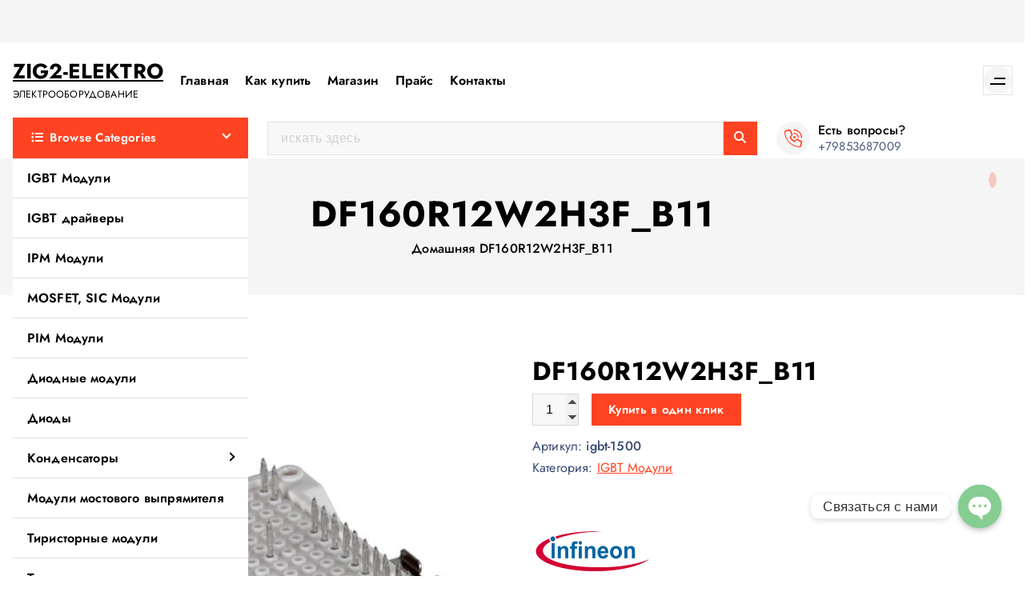

--- FILE ---
content_type: text/html; charset=UTF-8
request_url: https://zig2.ru/product/df160r12w2h3f_b11/
body_size: 22780
content:
<!DOCTYPE html>
<html lang="ru-RU">
	<head>
		<meta charset="UTF-8">
		<meta name="viewport" content="width=device-width, initial-scale=1">
		<meta http-equiv="x-ua-compatible" content="ie=edge">
		
		<link rel="profile" href="https://gmpg.org/xfn/11">
		
		<meta name='robots' content='index, follow, max-image-preview:large, max-snippet:-1, max-video-preview:-1' />

	<!-- This site is optimized with the Yoast SEO plugin v26.7 - https://yoast.com/wordpress/plugins/seo/ -->
	<title>DF160R12W2H3F_B11 - ZIG2-ELEKTRO</title>
	<meta name="description" content="Купить IGBT INFINEON DF160R12W2H3F_B11 Москва. Поставка IGBT модулей под заказ. Закажите интересующий Вас IGBT транзистор на нашем сайте Zig2-Elektro" />
	<link rel="canonical" href="https://zig2.ru/product/df160r12w2h3f_b11/" />
	<meta property="og:locale" content="ru_RU" />
	<meta property="og:type" content="article" />
	<meta property="og:title" content="DF160R12W2H3F_B11 - ZIG2-ELEKTRO" />
	<meta property="og:description" content="Купить IGBT INFINEON DF160R12W2H3F_B11 Москва. Поставка IGBT модулей под заказ. Закажите интересующий Вас IGBT транзистор на нашем сайте Zig2-Elektro" />
	<meta property="og:url" content="https://zig2.ru/product/df160r12w2h3f_b11/" />
	<meta property="og:site_name" content="ZIG2-ELEKTRO" />
	<meta property="article:publisher" content="https://www.facebook.com/profile.php?id=100086128791163" />
	<meta property="article:modified_time" content="2024-05-21T17:47:41+00:00" />
	<meta property="og:image" content="https://zig2.ru/wp-content/uploads/2023/07/infineon-01.jpg" />
	<meta property="og:image:width" content="750" />
	<meta property="og:image:height" content="750" />
	<meta property="og:image:type" content="image/jpeg" />
	<meta name="twitter:card" content="summary_large_image" />
	<meta name="twitter:site" content="@vitoalij" />
	<script type="application/ld+json" class="yoast-schema-graph">{"@context":"https://schema.org","@graph":[{"@type":"WebPage","@id":"https://zig2.ru/product/df160r12w2h3f_b11/","url":"https://zig2.ru/product/df160r12w2h3f_b11/","name":"DF160R12W2H3F_B11 - ZIG2-ELEKTRO","isPartOf":{"@id":"https://zig2.ru/#website"},"primaryImageOfPage":{"@id":"https://zig2.ru/product/df160r12w2h3f_b11/#primaryimage"},"image":{"@id":"https://zig2.ru/product/df160r12w2h3f_b11/#primaryimage"},"thumbnailUrl":"https://zig2.ru/wp-content/uploads/2023/07/infineon-01.jpg","datePublished":"2023-07-19T11:24:35+00:00","dateModified":"2024-05-21T17:47:41+00:00","description":"Купить IGBT INFINEON DF160R12W2H3F_B11 Москва. Поставка IGBT модулей под заказ. Закажите интересующий Вас IGBT транзистор на нашем сайте Zig2-Elektro","breadcrumb":{"@id":"https://zig2.ru/product/df160r12w2h3f_b11/#breadcrumb"},"inLanguage":"ru-RU","potentialAction":[{"@type":"ReadAction","target":["https://zig2.ru/product/df160r12w2h3f_b11/"]}]},{"@type":"ImageObject","inLanguage":"ru-RU","@id":"https://zig2.ru/product/df160r12w2h3f_b11/#primaryimage","url":"https://zig2.ru/wp-content/uploads/2023/07/infineon-01.jpg","contentUrl":"https://zig2.ru/wp-content/uploads/2023/07/infineon-01.jpg","width":750,"height":750,"caption":"INFINEON FP"},{"@type":"BreadcrumbList","@id":"https://zig2.ru/product/df160r12w2h3f_b11/#breadcrumb","itemListElement":[{"@type":"ListItem","position":1,"name":"Главная страница","item":"https://zig2.ru/"},{"@type":"ListItem","position":2,"name":"Магазин","item":"https://zig2.ru/shop/"},{"@type":"ListItem","position":3,"name":"DF160R12W2H3F_B11"}]},{"@type":"WebSite","@id":"https://zig2.ru/#website","url":"https://zig2.ru/","name":"ZIG2-ELEKTRO","description":"ЭЛЕКТРООБОРУДОВАНИЕ","publisher":{"@id":"https://zig2.ru/#organization"},"potentialAction":[{"@type":"SearchAction","target":{"@type":"EntryPoint","urlTemplate":"https://zig2.ru/?s={search_term_string}"},"query-input":{"@type":"PropertyValueSpecification","valueRequired":true,"valueName":"search_term_string"}}],"inLanguage":"ru-RU"},{"@type":"Organization","@id":"https://zig2.ru/#organization","name":"ZIG2-ELEKTRO","url":"https://zig2.ru/","logo":{"@type":"ImageObject","inLanguage":"ru-RU","@id":"https://zig2.ru/#/schema/logo/image/","url":"https://zig2.ru/wp-content/uploads/2022/09/logo-1.png","contentUrl":"https://zig2.ru/wp-content/uploads/2022/09/logo-1.png","width":100,"height":91,"caption":"ZIG2-ELEKTRO"},"image":{"@id":"https://zig2.ru/#/schema/logo/image/"},"sameAs":["https://www.facebook.com/profile.php?id=100086128791163","https://x.com/vitoalij","https://vk.com/public216236597","https://ok.ru/group/70000000790077"]}]}</script>
	<!-- / Yoast SEO plugin. -->


<link rel='dns-prefetch' href='//www.googletagmanager.com' />
<link rel="alternate" type="application/rss+xml" title="ZIG2-ELEKTRO &raquo; Лента" href="https://zig2.ru/feed/" />
<link rel="alternate" type="application/rss+xml" title="ZIG2-ELEKTRO &raquo; Лента комментариев" href="https://zig2.ru/comments/feed/" />
<link rel="alternate" title="oEmbed (JSON)" type="application/json+oembed" href="https://zig2.ru/wp-json/oembed/1.0/embed?url=https%3A%2F%2Fzig2.ru%2Fproduct%2Fdf160r12w2h3f_b11%2F" />
<link rel="alternate" title="oEmbed (XML)" type="text/xml+oembed" href="https://zig2.ru/wp-json/oembed/1.0/embed?url=https%3A%2F%2Fzig2.ru%2Fproduct%2Fdf160r12w2h3f_b11%2F&#038;format=xml" />
<style id='wp-img-auto-sizes-contain-inline-css' type='text/css'>
img:is([sizes=auto i],[sizes^="auto," i]){contain-intrinsic-size:3000px 1500px}
/*# sourceURL=wp-img-auto-sizes-contain-inline-css */
</style>
<link rel='stylesheet' id='gs-swiper-css' href='https://zig2.ru/wp-content/plugins/gs-logo-slider/assets/libs/swiper-js/swiper.min.css?ver=3.8.1' type='text/css' media='all' />
<link rel='stylesheet' id='gs-tippyjs-css' href='https://zig2.ru/wp-content/plugins/gs-logo-slider/assets/libs/tippyjs/tippy.css?ver=3.8.1' type='text/css' media='all' />
<link rel='stylesheet' id='gs-logo-public-css' href='https://zig2.ru/wp-content/plugins/gs-logo-slider/assets/css/gs-logo.min.css?ver=3.8.1' type='text/css' media='all' />
<style id='wp-emoji-styles-inline-css' type='text/css'>

	img.wp-smiley, img.emoji {
		display: inline !important;
		border: none !important;
		box-shadow: none !important;
		height: 1em !important;
		width: 1em !important;
		margin: 0 0.07em !important;
		vertical-align: -0.1em !important;
		background: none !important;
		padding: 0 !important;
	}
/*# sourceURL=wp-emoji-styles-inline-css */
</style>
<style id='wp-block-library-inline-css' type='text/css'>
:root{--wp-block-synced-color:#7a00df;--wp-block-synced-color--rgb:122,0,223;--wp-bound-block-color:var(--wp-block-synced-color);--wp-editor-canvas-background:#ddd;--wp-admin-theme-color:#007cba;--wp-admin-theme-color--rgb:0,124,186;--wp-admin-theme-color-darker-10:#006ba1;--wp-admin-theme-color-darker-10--rgb:0,107,160.5;--wp-admin-theme-color-darker-20:#005a87;--wp-admin-theme-color-darker-20--rgb:0,90,135;--wp-admin-border-width-focus:2px}@media (min-resolution:192dpi){:root{--wp-admin-border-width-focus:1.5px}}.wp-element-button{cursor:pointer}:root .has-very-light-gray-background-color{background-color:#eee}:root .has-very-dark-gray-background-color{background-color:#313131}:root .has-very-light-gray-color{color:#eee}:root .has-very-dark-gray-color{color:#313131}:root .has-vivid-green-cyan-to-vivid-cyan-blue-gradient-background{background:linear-gradient(135deg,#00d084,#0693e3)}:root .has-purple-crush-gradient-background{background:linear-gradient(135deg,#34e2e4,#4721fb 50%,#ab1dfe)}:root .has-hazy-dawn-gradient-background{background:linear-gradient(135deg,#faaca8,#dad0ec)}:root .has-subdued-olive-gradient-background{background:linear-gradient(135deg,#fafae1,#67a671)}:root .has-atomic-cream-gradient-background{background:linear-gradient(135deg,#fdd79a,#004a59)}:root .has-nightshade-gradient-background{background:linear-gradient(135deg,#330968,#31cdcf)}:root .has-midnight-gradient-background{background:linear-gradient(135deg,#020381,#2874fc)}:root{--wp--preset--font-size--normal:16px;--wp--preset--font-size--huge:42px}.has-regular-font-size{font-size:1em}.has-larger-font-size{font-size:2.625em}.has-normal-font-size{font-size:var(--wp--preset--font-size--normal)}.has-huge-font-size{font-size:var(--wp--preset--font-size--huge)}.has-text-align-center{text-align:center}.has-text-align-left{text-align:left}.has-text-align-right{text-align:right}.has-fit-text{white-space:nowrap!important}#end-resizable-editor-section{display:none}.aligncenter{clear:both}.items-justified-left{justify-content:flex-start}.items-justified-center{justify-content:center}.items-justified-right{justify-content:flex-end}.items-justified-space-between{justify-content:space-between}.screen-reader-text{border:0;clip-path:inset(50%);height:1px;margin:-1px;overflow:hidden;padding:0;position:absolute;width:1px;word-wrap:normal!important}.screen-reader-text:focus{background-color:#ddd;clip-path:none;color:#444;display:block;font-size:1em;height:auto;left:5px;line-height:normal;padding:15px 23px 14px;text-decoration:none;top:5px;width:auto;z-index:100000}html :where(.has-border-color){border-style:solid}html :where([style*=border-top-color]){border-top-style:solid}html :where([style*=border-right-color]){border-right-style:solid}html :where([style*=border-bottom-color]){border-bottom-style:solid}html :where([style*=border-left-color]){border-left-style:solid}html :where([style*=border-width]){border-style:solid}html :where([style*=border-top-width]){border-top-style:solid}html :where([style*=border-right-width]){border-right-style:solid}html :where([style*=border-bottom-width]){border-bottom-style:solid}html :where([style*=border-left-width]){border-left-style:solid}html :where(img[class*=wp-image-]){height:auto;max-width:100%}:where(figure){margin:0 0 1em}html :where(.is-position-sticky){--wp-admin--admin-bar--position-offset:var(--wp-admin--admin-bar--height,0px)}@media screen and (max-width:600px){html :where(.is-position-sticky){--wp-admin--admin-bar--position-offset:0px}}

/*# sourceURL=wp-block-library-inline-css */
</style><link rel='stylesheet' id='wc-blocks-style-css' href='https://zig2.ru/wp-content/plugins/woocommerce/assets/client/blocks/wc-blocks.css?ver=wc-10.4.3' type='text/css' media='all' />
<style id='global-styles-inline-css' type='text/css'>
:root{--wp--preset--aspect-ratio--square: 1;--wp--preset--aspect-ratio--4-3: 4/3;--wp--preset--aspect-ratio--3-4: 3/4;--wp--preset--aspect-ratio--3-2: 3/2;--wp--preset--aspect-ratio--2-3: 2/3;--wp--preset--aspect-ratio--16-9: 16/9;--wp--preset--aspect-ratio--9-16: 9/16;--wp--preset--color--black: #000000;--wp--preset--color--cyan-bluish-gray: #abb8c3;--wp--preset--color--white: #ffffff;--wp--preset--color--pale-pink: #f78da7;--wp--preset--color--vivid-red: #cf2e2e;--wp--preset--color--luminous-vivid-orange: #ff6900;--wp--preset--color--luminous-vivid-amber: #fcb900;--wp--preset--color--light-green-cyan: #7bdcb5;--wp--preset--color--vivid-green-cyan: #00d084;--wp--preset--color--pale-cyan-blue: #8ed1fc;--wp--preset--color--vivid-cyan-blue: #0693e3;--wp--preset--color--vivid-purple: #9b51e0;--wp--preset--gradient--vivid-cyan-blue-to-vivid-purple: linear-gradient(135deg,rgb(6,147,227) 0%,rgb(155,81,224) 100%);--wp--preset--gradient--light-green-cyan-to-vivid-green-cyan: linear-gradient(135deg,rgb(122,220,180) 0%,rgb(0,208,130) 100%);--wp--preset--gradient--luminous-vivid-amber-to-luminous-vivid-orange: linear-gradient(135deg,rgb(252,185,0) 0%,rgb(255,105,0) 100%);--wp--preset--gradient--luminous-vivid-orange-to-vivid-red: linear-gradient(135deg,rgb(255,105,0) 0%,rgb(207,46,46) 100%);--wp--preset--gradient--very-light-gray-to-cyan-bluish-gray: linear-gradient(135deg,rgb(238,238,238) 0%,rgb(169,184,195) 100%);--wp--preset--gradient--cool-to-warm-spectrum: linear-gradient(135deg,rgb(74,234,220) 0%,rgb(151,120,209) 20%,rgb(207,42,186) 40%,rgb(238,44,130) 60%,rgb(251,105,98) 80%,rgb(254,248,76) 100%);--wp--preset--gradient--blush-light-purple: linear-gradient(135deg,rgb(255,206,236) 0%,rgb(152,150,240) 100%);--wp--preset--gradient--blush-bordeaux: linear-gradient(135deg,rgb(254,205,165) 0%,rgb(254,45,45) 50%,rgb(107,0,62) 100%);--wp--preset--gradient--luminous-dusk: linear-gradient(135deg,rgb(255,203,112) 0%,rgb(199,81,192) 50%,rgb(65,88,208) 100%);--wp--preset--gradient--pale-ocean: linear-gradient(135deg,rgb(255,245,203) 0%,rgb(182,227,212) 50%,rgb(51,167,181) 100%);--wp--preset--gradient--electric-grass: linear-gradient(135deg,rgb(202,248,128) 0%,rgb(113,206,126) 100%);--wp--preset--gradient--midnight: linear-gradient(135deg,rgb(2,3,129) 0%,rgb(40,116,252) 100%);--wp--preset--font-size--small: 13px;--wp--preset--font-size--medium: 20px;--wp--preset--font-size--large: 36px;--wp--preset--font-size--x-large: 42px;--wp--preset--spacing--20: 0.44rem;--wp--preset--spacing--30: 0.67rem;--wp--preset--spacing--40: 1rem;--wp--preset--spacing--50: 1.5rem;--wp--preset--spacing--60: 2.25rem;--wp--preset--spacing--70: 3.38rem;--wp--preset--spacing--80: 5.06rem;--wp--preset--shadow--natural: 6px 6px 9px rgba(0, 0, 0, 0.2);--wp--preset--shadow--deep: 12px 12px 50px rgba(0, 0, 0, 0.4);--wp--preset--shadow--sharp: 6px 6px 0px rgba(0, 0, 0, 0.2);--wp--preset--shadow--outlined: 6px 6px 0px -3px rgb(255, 255, 255), 6px 6px rgb(0, 0, 0);--wp--preset--shadow--crisp: 6px 6px 0px rgb(0, 0, 0);}:where(.is-layout-flex){gap: 0.5em;}:where(.is-layout-grid){gap: 0.5em;}body .is-layout-flex{display: flex;}.is-layout-flex{flex-wrap: wrap;align-items: center;}.is-layout-flex > :is(*, div){margin: 0;}body .is-layout-grid{display: grid;}.is-layout-grid > :is(*, div){margin: 0;}:where(.wp-block-columns.is-layout-flex){gap: 2em;}:where(.wp-block-columns.is-layout-grid){gap: 2em;}:where(.wp-block-post-template.is-layout-flex){gap: 1.25em;}:where(.wp-block-post-template.is-layout-grid){gap: 1.25em;}.has-black-color{color: var(--wp--preset--color--black) !important;}.has-cyan-bluish-gray-color{color: var(--wp--preset--color--cyan-bluish-gray) !important;}.has-white-color{color: var(--wp--preset--color--white) !important;}.has-pale-pink-color{color: var(--wp--preset--color--pale-pink) !important;}.has-vivid-red-color{color: var(--wp--preset--color--vivid-red) !important;}.has-luminous-vivid-orange-color{color: var(--wp--preset--color--luminous-vivid-orange) !important;}.has-luminous-vivid-amber-color{color: var(--wp--preset--color--luminous-vivid-amber) !important;}.has-light-green-cyan-color{color: var(--wp--preset--color--light-green-cyan) !important;}.has-vivid-green-cyan-color{color: var(--wp--preset--color--vivid-green-cyan) !important;}.has-pale-cyan-blue-color{color: var(--wp--preset--color--pale-cyan-blue) !important;}.has-vivid-cyan-blue-color{color: var(--wp--preset--color--vivid-cyan-blue) !important;}.has-vivid-purple-color{color: var(--wp--preset--color--vivid-purple) !important;}.has-black-background-color{background-color: var(--wp--preset--color--black) !important;}.has-cyan-bluish-gray-background-color{background-color: var(--wp--preset--color--cyan-bluish-gray) !important;}.has-white-background-color{background-color: var(--wp--preset--color--white) !important;}.has-pale-pink-background-color{background-color: var(--wp--preset--color--pale-pink) !important;}.has-vivid-red-background-color{background-color: var(--wp--preset--color--vivid-red) !important;}.has-luminous-vivid-orange-background-color{background-color: var(--wp--preset--color--luminous-vivid-orange) !important;}.has-luminous-vivid-amber-background-color{background-color: var(--wp--preset--color--luminous-vivid-amber) !important;}.has-light-green-cyan-background-color{background-color: var(--wp--preset--color--light-green-cyan) !important;}.has-vivid-green-cyan-background-color{background-color: var(--wp--preset--color--vivid-green-cyan) !important;}.has-pale-cyan-blue-background-color{background-color: var(--wp--preset--color--pale-cyan-blue) !important;}.has-vivid-cyan-blue-background-color{background-color: var(--wp--preset--color--vivid-cyan-blue) !important;}.has-vivid-purple-background-color{background-color: var(--wp--preset--color--vivid-purple) !important;}.has-black-border-color{border-color: var(--wp--preset--color--black) !important;}.has-cyan-bluish-gray-border-color{border-color: var(--wp--preset--color--cyan-bluish-gray) !important;}.has-white-border-color{border-color: var(--wp--preset--color--white) !important;}.has-pale-pink-border-color{border-color: var(--wp--preset--color--pale-pink) !important;}.has-vivid-red-border-color{border-color: var(--wp--preset--color--vivid-red) !important;}.has-luminous-vivid-orange-border-color{border-color: var(--wp--preset--color--luminous-vivid-orange) !important;}.has-luminous-vivid-amber-border-color{border-color: var(--wp--preset--color--luminous-vivid-amber) !important;}.has-light-green-cyan-border-color{border-color: var(--wp--preset--color--light-green-cyan) !important;}.has-vivid-green-cyan-border-color{border-color: var(--wp--preset--color--vivid-green-cyan) !important;}.has-pale-cyan-blue-border-color{border-color: var(--wp--preset--color--pale-cyan-blue) !important;}.has-vivid-cyan-blue-border-color{border-color: var(--wp--preset--color--vivid-cyan-blue) !important;}.has-vivid-purple-border-color{border-color: var(--wp--preset--color--vivid-purple) !important;}.has-vivid-cyan-blue-to-vivid-purple-gradient-background{background: var(--wp--preset--gradient--vivid-cyan-blue-to-vivid-purple) !important;}.has-light-green-cyan-to-vivid-green-cyan-gradient-background{background: var(--wp--preset--gradient--light-green-cyan-to-vivid-green-cyan) !important;}.has-luminous-vivid-amber-to-luminous-vivid-orange-gradient-background{background: var(--wp--preset--gradient--luminous-vivid-amber-to-luminous-vivid-orange) !important;}.has-luminous-vivid-orange-to-vivid-red-gradient-background{background: var(--wp--preset--gradient--luminous-vivid-orange-to-vivid-red) !important;}.has-very-light-gray-to-cyan-bluish-gray-gradient-background{background: var(--wp--preset--gradient--very-light-gray-to-cyan-bluish-gray) !important;}.has-cool-to-warm-spectrum-gradient-background{background: var(--wp--preset--gradient--cool-to-warm-spectrum) !important;}.has-blush-light-purple-gradient-background{background: var(--wp--preset--gradient--blush-light-purple) !important;}.has-blush-bordeaux-gradient-background{background: var(--wp--preset--gradient--blush-bordeaux) !important;}.has-luminous-dusk-gradient-background{background: var(--wp--preset--gradient--luminous-dusk) !important;}.has-pale-ocean-gradient-background{background: var(--wp--preset--gradient--pale-ocean) !important;}.has-electric-grass-gradient-background{background: var(--wp--preset--gradient--electric-grass) !important;}.has-midnight-gradient-background{background: var(--wp--preset--gradient--midnight) !important;}.has-small-font-size{font-size: var(--wp--preset--font-size--small) !important;}.has-medium-font-size{font-size: var(--wp--preset--font-size--medium) !important;}.has-large-font-size{font-size: var(--wp--preset--font-size--large) !important;}.has-x-large-font-size{font-size: var(--wp--preset--font-size--x-large) !important;}
/*# sourceURL=global-styles-inline-css */
</style>

<style id='classic-theme-styles-inline-css' type='text/css'>
/*! This file is auto-generated */
.wp-block-button__link{color:#fff;background-color:#32373c;border-radius:9999px;box-shadow:none;text-decoration:none;padding:calc(.667em + 2px) calc(1.333em + 2px);font-size:1.125em}.wp-block-file__button{background:#32373c;color:#fff;text-decoration:none}
/*# sourceURL=/wp-includes/css/classic-themes.min.css */
</style>
<link rel='stylesheet' id='chaty-css-css' href='https://zig2.ru/wp-content/plugins/chaty-pro/css/chaty-front.min.css?ver=3.1.81766695198' type='text/css' media='all' />
<link rel='stylesheet' id='contact-form-7-css' href='https://zig2.ru/wp-content/plugins/contact-form-7/includes/css/styles.css?ver=6.1.4' type='text/css' media='all' />
<link rel='stylesheet' id='woocommerce-layout-css' href='https://zig2.ru/wp-content/plugins/woocommerce/assets/css/woocommerce-layout.css?ver=10.4.3' type='text/css' media='all' />
<link rel='stylesheet' id='woocommerce-smallscreen-css' href='https://zig2.ru/wp-content/plugins/woocommerce/assets/css/woocommerce-smallscreen.css?ver=10.4.3' type='text/css' media='only screen and (max-width: 768px)' />
<link rel='stylesheet' id='woocommerce-general-css' href='https://zig2.ru/wp-content/plugins/woocommerce/assets/css/woocommerce.css?ver=10.4.3' type='text/css' media='all' />
<style id='woocommerce-inline-inline-css' type='text/css'>
.woocommerce form .form-row .required { visibility: visible; }
/*# sourceURL=woocommerce-inline-inline-css */
</style>
<link rel='stylesheet' id='owl-carousel-min-css' href='https://zig2.ru/wp-content/themes/shopire/assets/vendors/css/owl.carousel.min.css?ver=6.9' type='text/css' media='all' />
<link rel='stylesheet' id='all-css-css' href='https://zig2.ru/wp-content/themes/shopire/assets/vendors/css/all.min.css?ver=6.9' type='text/css' media='all' />
<link rel='stylesheet' id='animate-css' href='https://zig2.ru/wp-content/themes/shopire/assets/vendors/css/animate.css?ver=6.9' type='text/css' media='all' />
<link rel='stylesheet' id='Fancybox-css' href='https://zig2.ru/wp-content/themes/shopire/assets/vendors/css/jquery.fancybox.min.css?ver=6.9' type='text/css' media='all' />
<link rel='stylesheet' id='shopire-core-css' href='https://zig2.ru/wp-content/themes/shopire/assets/css/core.css?ver=6.9' type='text/css' media='all' />
<link rel='stylesheet' id='shopire-theme-css' href='https://zig2.ru/wp-content/themes/shopire/assets/css/themes.css?ver=6.9' type='text/css' media='all' />
<link rel='stylesheet' id='shopire-woocommerce-css' href='https://zig2.ru/wp-content/themes/shopire/assets/css/woo-styles.css?ver=6.9' type='text/css' media='all' />
<link rel='stylesheet' id='shopire-style-css' href='https://zig2.ru/wp-content/themes/shopire/style.css?ver=6.9' type='text/css' media='all' />
<style id='shopire-style-inline-css' type='text/css'>
.wf-container,.wf_slider .wf_owl_carousel.owl-carousel .owl-nav,.wf_slider .wf_owl_carousel.owl-carousel .owl-dots {
						max-width: 1650px;
					}.header--eight .wf-container {
						max-width: calc(1650px + 7.15rem);
					}
	@media (min-width: 992px) {#wf-main {
					max-width:67%;
					flex-basis:67%;
				}
#wf-sidebar {
					max-width:33%;
					flex-basis:33%;
				}}
 body{ 
			font-weight: inherit;
			text-transform: inherit;
			font-style: inherit;
			text-decoration: none;
		}
 h1{ 
				font-weight: 700;
				text-transform: inherit;
				font-style: inherit;
				text-decoration: inherit;
			}
 h2{ 
				font-weight: 700;
				text-transform: inherit;
				font-style: inherit;
				text-decoration: inherit;
			}
 h3{ 
				font-weight: 700;
				text-transform: inherit;
				font-style: inherit;
				text-decoration: inherit;
			}
 h4{ 
				font-weight: 700;
				text-transform: inherit;
				font-style: inherit;
				text-decoration: inherit;
			}
 h5{ 
				font-weight: 700;
				text-transform: inherit;
				font-style: inherit;
				text-decoration: inherit;
			}
 h6{ 
				font-weight: 700;
				text-transform: inherit;
				font-style: inherit;
				text-decoration: inherit;
			}
.wf_footer--one{ 
				    background-color: #efefef;
			}

/*# sourceURL=shopire-style-inline-css */
</style>
<link rel='stylesheet' id='shopire-google-fonts-css' href='https://zig2.ru/wp-content/fonts/bcc68e9e315efe96172d1619d2fb8c93.css' type='text/css' media='all' />
<link rel='stylesheet' id='pwb-styles-frontend-css' href='https://zig2.ru/wp-content/plugins/perfect-woocommerce-brands/build/frontend/css/style.css?ver=3.6.8' type='text/css' media='all' />
<link rel='stylesheet' id='nickx-nfancybox-css-css' href='https://zig2.ru/wp-content/plugins/product-video-gallery-slider-for-woocommerce/public/css/fancybox.css?ver=1.5.1.5' type='text/css' media='all' />
<link rel='stylesheet' id='nickx-swiper-css-css' href='https://zig2.ru/wp-content/plugins/product-video-gallery-slider-for-woocommerce/public/css/swiper-bundle.min.css?ver=1.5.1.5' type='text/css' media='all' />
<link rel='stylesheet' id='nickx-front-css-css' href='https://zig2.ru/wp-content/plugins/product-video-gallery-slider-for-woocommerce/public/css/nickx-front.css?ver=1.5.1.5' type='text/css' media='all' />
<script type="text/javascript" id="woocommerce-google-analytics-integration-gtag-js-after">
/* <![CDATA[ */
/* Google Analytics for WooCommerce (gtag.js) */
					window.dataLayer = window.dataLayer || [];
					function gtag(){dataLayer.push(arguments);}
					// Set up default consent state.
					for ( const mode of [{"analytics_storage":"denied","ad_storage":"denied","ad_user_data":"denied","ad_personalization":"denied","region":["AT","BE","BG","HR","CY","CZ","DK","EE","FI","FR","DE","GR","HU","IS","IE","IT","LV","LI","LT","LU","MT","NL","NO","PL","PT","RO","SK","SI","ES","SE","GB","CH"]}] || [] ) {
						gtag( "consent", "default", { "wait_for_update": 500, ...mode } );
					}
					gtag("js", new Date());
					gtag("set", "developer_id.dOGY3NW", true);
					gtag("config", "G-ZPXWQ2HJPZ", {"track_404":true,"allow_google_signals":true,"logged_in":false,"linker":{"domains":[],"allow_incoming":true},"custom_map":{"dimension1":"logged_in"}});
//# sourceURL=woocommerce-google-analytics-integration-gtag-js-after
/* ]]> */
</script>
<script type="text/javascript" src="https://zig2.ru/wp-includes/js/jquery/jquery.min.js?ver=3.7.1" id="jquery-core-js"></script>
<script type="text/javascript" src="https://zig2.ru/wp-includes/js/jquery/jquery-migrate.min.js?ver=3.4.1" id="jquery-migrate-js"></script>
<script type="text/javascript" src="https://zig2.ru/wp-content/plugins/wp-yandex-metrika/assets/YmEc.min.js?ver=1.2.2" id="wp-yandex-metrika_YmEc-js"></script>
<script type="text/javascript" id="wp-yandex-metrika_YmEc-js-after">
/* <![CDATA[ */
window.tmpwpym={datalayername:'dataLayer',counters:JSON.parse('[{"number":"90625653","webvisor":"1"}]'),targets:JSON.parse('[]')};
//# sourceURL=wp-yandex-metrika_YmEc-js-after
/* ]]> */
</script>
<script type="text/javascript" src="https://zig2.ru/wp-content/plugins/wp-yandex-metrika/assets/frontend.min.js?ver=1.2.2" id="wp-yandex-metrika_frontend-js"></script>
<script type="text/javascript" src="https://zig2.ru/wp-content/plugins/woocommerce/assets/js/jquery-blockui/jquery.blockUI.min.js?ver=2.7.0-wc.10.4.3" id="wc-jquery-blockui-js" defer="defer" data-wp-strategy="defer"></script>
<script type="text/javascript" id="wc-add-to-cart-js-extra">
/* <![CDATA[ */
var wc_add_to_cart_params = {"ajax_url":"/wp-admin/admin-ajax.php","wc_ajax_url":"/?wc-ajax=%%endpoint%%","i18n_view_cart":"\u041f\u0440\u043e\u0441\u043c\u043e\u0442\u0440 \u043a\u043e\u0440\u0437\u0438\u043d\u044b","cart_url":"https://zig2.ru/cart/","is_cart":"","cart_redirect_after_add":"yes"};
//# sourceURL=wc-add-to-cart-js-extra
/* ]]> */
</script>
<script type="text/javascript" src="https://zig2.ru/wp-content/plugins/woocommerce/assets/js/frontend/add-to-cart.min.js?ver=10.4.3" id="wc-add-to-cart-js" defer="defer" data-wp-strategy="defer"></script>
<script type="text/javascript" id="wc-single-product-js-extra">
/* <![CDATA[ */
var wc_single_product_params = {"i18n_required_rating_text":"\u041f\u043e\u0436\u0430\u043b\u0443\u0439\u0441\u0442\u0430, \u043f\u043e\u0441\u0442\u0430\u0432\u044c\u0442\u0435 \u043e\u0446\u0435\u043d\u043a\u0443","i18n_rating_options":["1 \u0438\u0437 5 \u0437\u0432\u0451\u0437\u0434","2 \u0438\u0437 5 \u0437\u0432\u0451\u0437\u0434","3 \u0438\u0437 5 \u0437\u0432\u0451\u0437\u0434","4 \u0438\u0437 5 \u0437\u0432\u0451\u0437\u0434","5 \u0438\u0437 5 \u0437\u0432\u0451\u0437\u0434"],"i18n_product_gallery_trigger_text":"\u041f\u0440\u043e\u0441\u043c\u043e\u0442\u0440 \u0433\u0430\u043b\u0435\u0440\u0435\u0438 \u0438\u0437\u043e\u0431\u0440\u0430\u0436\u0435\u043d\u0438\u0439 \u0432 \u043f\u043e\u043b\u043d\u043e\u044d\u043a\u0440\u0430\u043d\u043d\u043e\u043c \u0440\u0435\u0436\u0438\u043c\u0435","review_rating_required":"yes","flexslider":{"rtl":false,"animation":"slide","smoothHeight":true,"directionNav":false,"controlNav":"thumbnails","slideshow":false,"animationSpeed":500,"animationLoop":false,"allowOneSlide":false},"zoom_enabled":"","zoom_options":[],"photoswipe_enabled":"","photoswipe_options":{"shareEl":false,"closeOnScroll":false,"history":false,"hideAnimationDuration":0,"showAnimationDuration":0},"flexslider_enabled":""};
//# sourceURL=wc-single-product-js-extra
/* ]]> */
</script>
<script type="text/javascript" src="https://zig2.ru/wp-content/plugins/woocommerce/assets/js/frontend/single-product.min.js?ver=10.4.3" id="wc-single-product-js" defer="defer" data-wp-strategy="defer"></script>
<script type="text/javascript" src="https://zig2.ru/wp-content/plugins/woocommerce/assets/js/js-cookie/js.cookie.min.js?ver=2.1.4-wc.10.4.3" id="wc-js-cookie-js" defer="defer" data-wp-strategy="defer"></script>
<script type="text/javascript" id="woocommerce-js-extra">
/* <![CDATA[ */
var woocommerce_params = {"ajax_url":"/wp-admin/admin-ajax.php","wc_ajax_url":"/?wc-ajax=%%endpoint%%","i18n_password_show":"\u041f\u043e\u043a\u0430\u0437\u0430\u0442\u044c \u043f\u0430\u0440\u043e\u043b\u044c","i18n_password_hide":"\u0421\u043a\u0440\u044b\u0442\u044c \u043f\u0430\u0440\u043e\u043b\u044c"};
//# sourceURL=woocommerce-js-extra
/* ]]> */
</script>
<script type="text/javascript" src="https://zig2.ru/wp-content/plugins/woocommerce/assets/js/frontend/woocommerce.min.js?ver=10.4.3" id="woocommerce-js" defer="defer" data-wp-strategy="defer"></script>
<script type="text/javascript" src="https://zig2.ru/wp-content/themes/shopire/assets/vendors/js/owl.carousel.js?ver=1" id="owl-carousel-js"></script>

<!-- Сниппет тегов Google (gtag.js), добавленный Site Kit -->
<!-- Сниппет Google Analytics добавлен с помощью Site Kit -->
<script type="text/javascript" src="https://www.googletagmanager.com/gtag/js?id=GT-K5MSZ7D" id="google_gtagjs-js" async></script>
<script type="text/javascript" id="google_gtagjs-js-after">
/* <![CDATA[ */
window.dataLayer = window.dataLayer || [];function gtag(){dataLayer.push(arguments);}
gtag("set","linker",{"domains":["zig2.ru"]});
gtag("js", new Date());
gtag("set", "developer_id.dZTNiMT", true);
gtag("config", "GT-K5MSZ7D");
//# sourceURL=google_gtagjs-js-after
/* ]]> */
</script>
<link rel="https://api.w.org/" href="https://zig2.ru/wp-json/" /><link rel="alternate" title="JSON" type="application/json" href="https://zig2.ru/wp-json/wp/v2/product/2373" /><link rel="EditURI" type="application/rsd+xml" title="RSD" href="https://zig2.ru/xmlrpc.php?rsd" />
<meta name="generator" content="WordPress 6.9" />
<meta name="generator" content="WooCommerce 10.4.3" />
<link rel='shortlink' href='https://zig2.ru/?p=2373' />
<meta name="generator" content="Site Kit by Google 1.170.0" /><meta name="verification" content="f612c7d25f5690ad41496fcfdbf8d1" />	<noscript><style>.woocommerce-product-gallery{ opacity: 1 !important; }</style></noscript>
		<style type="text/css">
			body header h4.site-title,
		body header p.site-description {
			color: #000000;
		}
		</style>
	        <!-- Yandex.Metrica counter -->
        <script type="text/javascript">
            (function (m, e, t, r, i, k, a) {
                m[i] = m[i] || function () {
                    (m[i].a = m[i].a || []).push(arguments)
                };
                m[i].l = 1 * new Date();
                k = e.createElement(t), a = e.getElementsByTagName(t)[0], k.async = 1, k.src = r, a.parentNode.insertBefore(k, a)
            })

            (window, document, "script", "https://mc.yandex.ru/metrika/tag.js", "ym");

            ym("90625653", "init", {
                clickmap: true,
                trackLinks: true,
                accurateTrackBounce: true,
                webvisor: true,
                ecommerce: "dataLayer",
                params: {
                    __ym: {
                        "ymCmsPlugin": {
                            "cms": "wordpress",
                            "cmsVersion":"6.9",
                            "pluginVersion": "1.2.2",
                            "ymCmsRip": "1300798083"
                        }
                    }
                }
            });
        </script>
        <!-- /Yandex.Metrica counter -->
        <link rel="icon" href="https://zig2.ru/wp-content/uploads/2026/01/cropped-vector-lightning-logo-icon-and-symbol-32x32.png" sizes="32x32" />
<link rel="icon" href="https://zig2.ru/wp-content/uploads/2026/01/cropped-vector-lightning-logo-icon-and-symbol-192x192.png" sizes="192x192" />
<link rel="apple-touch-icon" href="https://zig2.ru/wp-content/uploads/2026/01/cropped-vector-lightning-logo-icon-and-symbol-180x180.png" />
<meta name="msapplication-TileImage" content="https://zig2.ru/wp-content/uploads/2026/01/cropped-vector-lightning-logo-icon-and-symbol-270x270.png" />
		<style type="text/css" id="wp-custom-css">
			.grecaptcha-badge { visibility: hidden; }.		</style>
			<link rel='stylesheet' id='awooc-styles-css' href='https://zig2.ru/wp-content/plugins/art-woocommerce-order-one-click/assets/css/awooc-styles.min.css?ver=3.1.8' type='text/css' media='all' />
</head>
<body class="wp-singular product-template-default single single-product postid-2373 wp-theme-shopire section-title-one btn--effect-six menu__active-one theme-shopire woocommerce woocommerce-page woocommerce-no-js">

	<div id="page" class="site">
		<a class="skip-link screen-reader-text" href="#content">Перейти к содержанию</a>
	
			 <div id="wf_preloader" class="wf_preloader">
            <button type="button" class="wf_preloader-close site--close"></button>
            <div class="wf_preloader-animation">
                <div class="wf_preloader-spinner"></div>
                <div class="wf_preloader-text">
					<span class="splitted" data-char=Z>Z</span><span class="splitted" data-char=I>I</span><span class="splitted" data-char=G>G</span><span class="splitted" data-char=2>2</span><span class="splitted" data-char=->-</span><span class="splitted" data-char=E>E</span><span class="splitted" data-char=L>L</span><span class="splitted" data-char=E>E</span><span class="splitted" data-char=K>K</span><span class="splitted" data-char=T>T</span><span class="splitted" data-char=R>R</span><span class="splitted" data-char=O>O</span>                </div>
                <p class="text-center">Loading</p>
            </div>
            <div class="loader">
                <div class="wf-row">
                    <div class="wf-col-3 loader-section section-left">
                        <div class="bg"></div>
                    </div>
                    <div class="wf-col-3 loader-section section-left">
                        <div class="bg"></div>
                    </div>
                    <div class="wf-col-3 loader-section section-right">
                        <div class="bg"></div>
                    </div>
                    <div class="wf-col-3 loader-section section-right">
                        <div class="bg"></div>
                    </div>
                </div>
            </div>
        </div>
		
<header id="wf_header" class="wf_header header--one">
	<div class="wf_header-inner">
		<div class="wf_header-topbar wf-d-lg-block wf-d-none">
				<div class="wf_header-widget">
		<div class="wf-container">
			<div class="wf-row">
				<div class="wf-col-lg-5 wf-col-12">
					<div class="widget--left wf-text-lg-left">
								<aside class="widget widget_contact">
			<div class="contact__list">
								<div class="contact__body">
									</div>
			</div>
		</aside>
												</div>
				</div>
				<div class="wf-col-lg-7 wf-col-12">
					<div class="widget--right wf-text-lg-right">    
											</div>
				</div>
			</div>
		</div>
	</div>
			</div>
		<div class="wf_header-navwrapper">
			<div class="wf_header-navwrapperinner">
				<!--=== / Start: WF_Navbar / === -->
				<div class="wf_navbar wf-d-none wf-d-lg-block">
					<div class="wf_navbar-wrapper is--sticky">
						<div class="wf-container">
							<div class="wf-row align-items-center">
								<div class="wf-col-2">
									<div class="site--logo">
													<a href="https://zig2.ru/" class="site--title">
				<h4 class="site-title">
					ZIG2-ELEKTRO				</h4>
			</a>	
					
			<h1 class="site-title" style="display: none;">
				ZIG2-ELEKTRO			</h1>
						<p class="site-description">ЭЛЕКТРООБОРУДОВАНИЕ</p>
											</div>
								</div>
								<div class="wf-col-10">
									<div class="wf_navbar-menu">
										<nav class="wf_navbar-nav">
											<ul id="menu-%d0%b3%d0%bb%d0%b0%d0%b2%d0%bd%d0%be%d0%b5-%d0%bc%d0%b5%d0%bd%d1%8e" class="wf_navbar-mainmenu"><li itemscope="itemscope" itemtype="https://www.schema.org/SiteNavigationElement" id="menu-item-46" class="menu-item menu-item-type-post_type menu-item-object-page menu-item-home menu-item-46 menu-item"><a title="Главная" href="https://zig2.ru/" class="nav-link">Главная</a></li>
<li itemscope="itemscope" itemtype="https://www.schema.org/SiteNavigationElement" id="menu-item-834" class="menu-item menu-item-type-post_type menu-item-object-page menu-item-834 menu-item"><a title="Как купить" href="https://zig2.ru/kak-kupit/" class="nav-link">Как купить</a></li>
<li itemscope="itemscope" itemtype="https://www.schema.org/SiteNavigationElement" id="menu-item-48" class="menu-item menu-item-type-post_type menu-item-object-page current_page_parent menu-item-48 menu-item"><a title="Магазин" href="https://zig2.ru/shop/" class="nav-link">Магазин</a></li>
<li itemscope="itemscope" itemtype="https://www.schema.org/SiteNavigationElement" id="menu-item-4815" class="menu-item menu-item-type-post_type menu-item-object-page menu-item-4815 menu-item"><a title="Прайс" href="https://zig2.ru/prays/" class="nav-link">Прайс</a></li>
<li itemscope="itemscope" itemtype="https://www.schema.org/SiteNavigationElement" id="menu-item-69" class="menu-item menu-item-type-post_type menu-item-object-page menu-item-69 menu-item"><a title="Контакты" href="https://zig2.ru/contact/" class="nav-link">Контакты</a></li>
</ul>										</nav>
										<div class="wf_navbar-right">
											<ul class="wf_navbar-list-right">
																									<li class="wf_navbar-sidebar-item">
		<div class="wf_navbar-sidebar-btn">
			<button type="button" class="wf_navbar-sidebar-toggle">
				<span class="lines">
					<span class="lines-1"></span>
					<span class="lines-2"></span>
				</span>
			</button>
			<div class="wf_sidebar">
				<div class="wf_sidebar-close off--layer"></div>
				<div class="wf_sidebar-wrapper">
					<div class="wf_sidebar-inner">
						<button type="button" class="wf_sidebar-close site--close"></button>
						<div class="wf_sidebar-content">
													</div>
					</div>
				</div>
			</div>
		</div>
	</li> 
												                                                       
											</ul>
										</div>
									</div>
								</div>
							</div>
							<div class="wf-row align-items-center">
																	<div class="wf-col-lg-3 wf-col-12">
											<div class="product-categories active">
		<button type="button" class="product-categories-btn">
			<i class="fas fa-list-ul wf-mr-2"></i>Browse Categories		</button>
		<nav class="wf_navbar-nav">
				<ul class="wf_navbar-mainmenu">
		<li class="menu-item" style="display: list-item;"><a title="IGBT Модули" href="https://zig2.ru/product-category/igbt/" class="nav-link"> IGBT Модули</a></li><li class="menu-item" style="display: list-item;"><a title="IGBT драйверы" href="https://zig2.ru/product-category/igbt-drivers/" class="nav-link"> IGBT драйверы</a></li><li class="menu-item" style="display: list-item;"><a title="IPM Модули" href="https://zig2.ru/product-category/ipm-moduli/" class="nav-link"> IPM Модули</a></li><li class="menu-item" style="display: list-item;"><a title="MOSFET, SIC Модули" href="https://zig2.ru/product-category/mosfet-moduli/" class="nav-link"> MOSFET, SIC Модули</a></li><li class="menu-item" style="display: list-item;"><a title="PIM Модули" href="https://zig2.ru/product-category/pim-moduli/" class="nav-link"> PIM Модули</a></li><li class="menu-item" style="display: list-item;"><a title="Диодные модули" href="https://zig2.ru/product-category/diodnye-moduli/" class="nav-link"> Диодные модули</a></li><li class="menu-item" style="display: list-item;"><a title="Диоды" href="https://zig2.ru/product-category/diody/" class="nav-link"> Диоды</a></li><li class="menu-item menu-item-has-children" style="display: list-item;"><a title="Конденсаторы" href="https://zig2.ru/product-category/kondensatory/" class="nav-link"> Конденсаторы</a><ul class="dropdown-menu"><li class="menu-item" style="display: list-item;"><a title="Конденсаторы" href="https://zig2.ru/product-category/kondensatory/hck/" class="dropdown-item">HCK CAP</a></li></ul></li><li class="menu-item" style="display: list-item;"><a title="Модули мостового выпрямителя" href="https://zig2.ru/product-category/%d0%bcoduli-mostovogo-vyprjamitelja/" class="nav-link"> Модули мостового выпрямителя</a></li><li class="menu-item" style="display: list-item;"><a title="Тиристорные модули" href="https://zig2.ru/product-category/tiristornye-moduli/" class="nav-link"> Тиристорные модули</a></li><li class="menu-item" style="display: list-item;"><a title="Тиристоры" href="https://zig2.ru/product-category/tiristory/" class="nav-link"> Тиристоры</a></li>	</ul>
		</nav>
	</div>
									</div>
									
								<div class="wf-col-lg-6 wf-col-12">
										
			<div class="header-search-form product-search">
				<form method="get" class="wf_search-form" action="https://zig2.ru/" aria-label="найти еще раз">
					<label for="wf_search-form-1">
						<span class="screen-reader-text">Поиск для:</span>
						<input type="search" id="wf_search-form-1" class="wf_search-field" placeholder="искать здесь" value="" name="s" />
					</label>
					<button class="header-search-button" type="submit"><i class="fa fa-search"></i></button>
				</form>
			</div>
										</div>
								<div class="wf-col-lg-3 wf-col-12">
									<div class="wf_navbar-right">
										<ul class="wf_navbar-list-right">
												<li class="wf_navbar-info-contact">
		<aside class="widget widget_contact">
			<div class="contact__list">
									<i class="fal fa-phone-volume" aria-hidden="true"></i>
					
				<div class="contact__body one">
											<h6 class="title">Есть вопросы? </h6>
																<p class="description"><a href="tel:+79853687009">+79853687009</a></p>
									</div>
			</div>
		</aside>
	</li>
											                                                   
											    
											 
										</ul>
									</div>
								</div>
							</div>
						</div>
					</div>
				</div>
				<!--=== / End: WF_Navbar / === -->
				<!--=== / Start: WF_Mobile Menu / === -->
				<div class="wf_mobilenav wf-d-lg-none is--sticky">
					<div class="wf_mobilenav-topbar">
						<button type="button" class="wf_mobilenav-topbar-toggle"><i class="fas fa-angle-double-down" aria-hidden="true"></i></button>
						<div class="wf_mobilenav-topbar-content">
							<div class="wf-container">
								<div class="wf-row">
									<div class="wf-col-12">
											<div class="wf_header-widget">
		<div class="wf-container">
			<div class="wf-row">
				<div class="wf-col-lg-5 wf-col-12">
					<div class="widget--left wf-text-lg-left">
								<aside class="widget widget_contact">
			<div class="contact__list">
								<div class="contact__body">
									</div>
			</div>
		</aside>
												</div>
				</div>
				<div class="wf-col-lg-7 wf-col-12">
					<div class="widget--right wf-text-lg-right">    
											</div>
				</div>
			</div>
		</div>
	</div>
										</div>
								</div>
							</div>
						</div>
					</div>
					<div class="wf-container">
						<div class="wf-row">
							<div class="wf-col-12">
								<div class="wf_mobilenav-menu">
									<div class="wf_mobilenav-mainmenu">
										<button type="button" class="hamburger wf_mobilenav-mainmenu-toggle">
											<span></span>
											<span></span>
											<span></span>
										</button>
										<nav class="wf_mobilenav-mainmenu-content">
											<div class="wf_header-closemenu off--layer"></div>
											<div class="wf_mobilenav-mainmenu-inner">
												<button type="button" class="wf_header-closemenu site--close"></button>
												<div class="wf_mobilenav-mainmenu-wrap">
																										<h5 class="title">Main Menu</h5>
																										<ul id="menu-%d0%b3%d0%bb%d0%b0%d0%b2%d0%bd%d0%be%d0%b5-%d0%bc%d0%b5%d0%bd%d1%8e-1" class="wf_navbar-mainmenu"><li itemscope="itemscope" itemtype="https://www.schema.org/SiteNavigationElement" class="menu-item menu-item-type-post_type menu-item-object-page menu-item-home menu-item-46 menu-item"><a title="Главная" href="https://zig2.ru/" class="nav-link">Главная</a></li>
<li itemscope="itemscope" itemtype="https://www.schema.org/SiteNavigationElement" class="menu-item menu-item-type-post_type menu-item-object-page menu-item-834 menu-item"><a title="Как купить" href="https://zig2.ru/kak-kupit/" class="nav-link">Как купить</a></li>
<li itemscope="itemscope" itemtype="https://www.schema.org/SiteNavigationElement" class="menu-item menu-item-type-post_type menu-item-object-page current_page_parent menu-item-48 menu-item"><a title="Магазин" href="https://zig2.ru/shop/" class="nav-link">Магазин</a></li>
<li itemscope="itemscope" itemtype="https://www.schema.org/SiteNavigationElement" class="menu-item menu-item-type-post_type menu-item-object-page menu-item-4815 menu-item"><a title="Прайс" href="https://zig2.ru/prays/" class="nav-link">Прайс</a></li>
<li itemscope="itemscope" itemtype="https://www.schema.org/SiteNavigationElement" class="menu-item menu-item-type-post_type menu-item-object-page menu-item-69 menu-item"><a title="Контакты" href="https://zig2.ru/contact/" class="nav-link">Контакты</a></li>
</ul>																											<h5 class="title">Browse Categories</h5>
														<ul class="wf_navbar-mainmenu">
		<li class="menu-item" style="display: list-item;"><a title="IGBT Модули" href="https://zig2.ru/product-category/igbt/" class="nav-link"> IGBT Модули</a></li><li class="menu-item" style="display: list-item;"><a title="IGBT драйверы" href="https://zig2.ru/product-category/igbt-drivers/" class="nav-link"> IGBT драйверы</a></li><li class="menu-item" style="display: list-item;"><a title="IPM Модули" href="https://zig2.ru/product-category/ipm-moduli/" class="nav-link"> IPM Модули</a></li><li class="menu-item" style="display: list-item;"><a title="MOSFET, SIC Модули" href="https://zig2.ru/product-category/mosfet-moduli/" class="nav-link"> MOSFET, SIC Модули</a></li><li class="menu-item" style="display: list-item;"><a title="PIM Модули" href="https://zig2.ru/product-category/pim-moduli/" class="nav-link"> PIM Модули</a></li><li class="menu-item" style="display: list-item;"><a title="Диодные модули" href="https://zig2.ru/product-category/diodnye-moduli/" class="nav-link"> Диодные модули</a></li><li class="menu-item" style="display: list-item;"><a title="Диоды" href="https://zig2.ru/product-category/diody/" class="nav-link"> Диоды</a></li><li class="menu-item menu-item-has-children" style="display: list-item;"><a title="Конденсаторы" href="https://zig2.ru/product-category/kondensatory/" class="nav-link"> Конденсаторы</a><ul class="dropdown-menu"><li class="menu-item" style="display: list-item;"><a title="Конденсаторы" href="https://zig2.ru/product-category/kondensatory/hck/" class="dropdown-item">HCK CAP</a></li></ul></li><li class="menu-item" style="display: list-item;"><a title="Модули мостового выпрямителя" href="https://zig2.ru/product-category/%d0%bcoduli-mostovogo-vyprjamitelja/" class="nav-link"> Модули мостового выпрямителя</a></li><li class="menu-item" style="display: list-item;"><a title="Тиристорные модули" href="https://zig2.ru/product-category/tiristornye-moduli/" class="nav-link"> Тиристорные модули</a></li><li class="menu-item" style="display: list-item;"><a title="Тиристоры" href="https://zig2.ru/product-category/tiristory/" class="nav-link"> Тиристоры</a></li>	</ul>
												</div>
											</div>
										</nav>
									</div>
									<div class="wf_mobilenav-logo">
										<div class="site--logo">
														<a href="https://zig2.ru/" class="site--title">
				<h4 class="site-title">
					ZIG2-ELEKTRO				</h4>
			</a>	
					
			<h1 class="site-title" style="display: none;">
				ZIG2-ELEKTRO			</h1>
						<p class="site-description">ЭЛЕКТРООБОРУДОВАНИЕ</p>
												</div>
									</div>
									<div class="wf_mobilenav-toggles">
										<div class="wf_mobilenav-right">
											<ul class="wf_navbar-list-right">                                                    
																							</ul>
										</div>
									</div>
								</div>
							</div>
						</div>
					</div>
				</div>
				<!--=== / End: WF_Mobile Menu / === -->
			</div>
		</div>
	</div>
</header><section id="wf_pagetitle" class="wf_pagetitle wf-text-center">
	<div class="wf-container">
		<div class="wf_pagetitle_content">
							<div class="title">
					<h2>DF160R12W2H3F_B11</h2>				</div>
				<ul class="wf_pagetitle_breadcrumb">
					<li class="breadcrumb-item"><a href="https://zig2.ru">Домашняя</a></li><li class="breadcrumb-item active"><a href="https://zig2.ru:443/product/df160r12w2h3f_b11/">DF160R12W2H3F_B11</a></li>				</ul>
					
		</div>
	</div>
	<div class="patterns-layer pattern_1"></div>
	<div class="patterns-layer pattern_2"></div>
</section>
		
	<div id="content" class="site-content">
	<section class="woo-products wf-py-default">
	<div class="wf-container">
		<div class="wf-row wf-g-5">
							<div class="wf-col-lg-12 wf-col-md-12 wf-col-12 wow fadeInUp">
				
				<div class="woocommerce-notices-wrapper"></div><div id="product-2373" class="single-post product type-product post-2373 status-publish first instock product_cat-igbt has-post-thumbnail shipping-taxable product-type-simple">

	<div dir="" class="images nickx_product_images_with_video show_lightbox v-horizontal"><div class="nickx-slider nswiper nickx-slider-for"><div class="nswiper-wrapper"><div class="nswiper-slide zoom woocommerce-product-gallery__image"><img width="600" height="600" src="https://zig2.ru/wp-content/uploads/2023/07/infineon-01-600x600.jpg" class="attachment-woocommerce_single size-woocommerce_single wp-post-image" alt="INFINEON FP" data-skip-lazy="true" data-zoom-image="https://zig2.ru/wp-content/uploads/2023/07/infineon-01.jpg" decoding="async" fetchpriority="high" srcset="https://zig2.ru/wp-content/uploads/2023/07/infineon-01-600x600.jpg 600w, https://zig2.ru/wp-content/uploads/2023/07/infineon-01-300x300.jpg 300w, https://zig2.ru/wp-content/uploads/2023/07/infineon-01-100x100.jpg 100w, https://zig2.ru/wp-content/uploads/2023/07/infineon-01-150x150.jpg 150w, https://zig2.ru/wp-content/uploads/2023/07/infineon-01.jpg 750w" sizes="(max-width: 600px) 100vw, 600px" /><span title="infineon-01" href="https://zig2.ru/wp-content/uploads/2023/07/infineon-01.jpg" class="nickx-popup" data-nfancybox="product-gallery"></span></div></div><div class="nswiper-button-next main_arrow"></div><div class="nswiper-button-prev main_arrow"></div></div><div id="nickx-gallery" thumbsSlider class="thumbnail-slider nswiper nickx-slider-nav"><div class="nswiper-wrapper"><div class="nswiper-slide nickx-thumbnail product_thumbnail_item wp-post-image-thumb" title="INFINEON FP"><img width="100" height="100" src="https://zig2.ru/wp-content/uploads/2023/07/infineon-01-100x100.jpg" class="attachment-woocommerce_gallery_thumbnail size-woocommerce_gallery_thumbnail" alt="INFINEON FP" data-skip-lazy="true" decoding="async" srcset="https://zig2.ru/wp-content/uploads/2023/07/infineon-01-100x100.jpg 100w, https://zig2.ru/wp-content/uploads/2023/07/infineon-01-300x300.jpg 300w, https://zig2.ru/wp-content/uploads/2023/07/infineon-01-600x600.jpg 600w, https://zig2.ru/wp-content/uploads/2023/07/infineon-01-150x150.jpg 150w, https://zig2.ru/wp-content/uploads/2023/07/infineon-01.jpg 750w" sizes="(max-width: 100px) 100vw, 100px" /></div></div></div></div>
	<div class="summary entry-summary">
		<h1 class="product_title entry-title">DF160R12W2H3F_B11</h1><p class="price"></p>


<form
	class="cart"
	action="https://zig2.ru/product/df160r12w2h3f_b11/"
	method="post"
	enctype='multipart/form-data'>

	
	<div class="quantity">
		<label class="screen-reader-text" for="quantity_6966eadabf4f3">Количество товара DF160R12W2H3F_B11</label>
	<input
		type="number"
				id="quantity_6966eadabf4f3"
		class="input-text qty text"
		name="quantity"
		value="1"
		aria-label="Количество товара"
				min="1"
							step="1"
			placeholder=""
			inputmode="numeric"
			autocomplete="off"
			/>
	</div>

	
	<!-- plugin version: 3.1.8; mode: special -->	<button
		type="button"
		data-value-product-id="2373"
		class="awooc-custom-order button alt awooc-button-js awooc-custom-order-button wp-element-button no-stock-no-price"
		id="awooc-custom-order-button-2373"
		>Купить в один клик</button>


	
</form>

<div class="product_meta">

	
	
		<span class="sku_wrapper">Артикул: <span class="sku">igbt-1500</span></span>

	
	<span class="posted_in">Категория: <a href="https://zig2.ru/product-category/igbt/" rel="tag">IGBT Модули</a></span>
	
	
</div>
<div class="pwb-single-product-brands pwb-clearfix"><a href="https://zig2.ru/brand/infineon/" title="INFINEON"><img width="150" height="150" src="https://zig2.ru/wp-content/uploads/2022/09/infineon-150x150.png" class="attachment-thumbnail size-thumbnail" alt="INFINEON" decoding="async" srcset="https://zig2.ru/wp-content/uploads/2022/09/infineon-150x150.png 150w, https://zig2.ru/wp-content/uploads/2022/09/infineon-100x100.png 100w, https://zig2.ru/wp-content/uploads/2022/09/infineon.png 300w" sizes="(max-width: 150px) 100vw, 150px" /></a></div>	</div>

	
	<div class="woocommerce-tabs wc-tabs-wrapper">
		<ul class="tabs wc-tabs" role="tablist">
							<li role="presentation" class="description_tab" id="tab-title-description">
					<a href="#tab-description" role="tab" aria-controls="tab-description">
						Описание					</a>
				</li>
							<li role="presentation" class="pwb_tab_tab" id="tab-title-pwb_tab">
					<a href="#tab-pwb_tab" role="tab" aria-controls="tab-pwb_tab">
						Бренд					</a>
				</li>
					</ul>
					<div class="woocommerce-Tabs-panel woocommerce-Tabs-panel--description panel entry-content wc-tab" id="tab-description" role="tabpanel" aria-labelledby="tab-title-description">
				
	<h2>Описание</h2>

<h2>Купить DF160R12W2H3F_B11 в Москве</h2>
<p align="justify">
Транзистор <strong>IGBT DF160R12W2H3F_B11</strong> широко применяется в различных сферах высоковольтной радиоэлектроники и заслуженно занимает место одних из востребованных на сегодняшнем рынке <strong>IGBT модулей</strong>.
</p>
<p align="justify">
Закажите интересующие Вас <a href="https://zig2.ru/product-category/igbt/" target="_blank" rel="noopener">IGBT</a> транзисторы на нашем сайте! Быстрая поставка силовых модулей под заказ.</p>
			</div>
					<div class="woocommerce-Tabs-panel woocommerce-Tabs-panel--pwb_tab panel entry-content wc-tab" id="tab-pwb_tab" role="tabpanel" aria-labelledby="tab-title-pwb_tab">
				
		<h2>Бренд</h2>
									<div id="tab-pwb_tab-content">
					<h3>INFINEON</h3>
																			<span>
								<a href="https://zig2.ru/brand/infineon/" title="INFINEON" ><img width="150" height="150" src="https://zig2.ru/wp-content/uploads/2022/09/infineon-150x150.png" class="attachment-thumbnail size-thumbnail" alt="INFINEON" loading="lazy" /></a>
							</span>
									</div>
											</div>
		
			</div>


	<section class="related products">

					<h2>Похожие товары</h2>
				<ul class="products columns-4">

			
					
<li class="single-post product type-product post-101 status-publish first instock product_cat-igbt product_tag-semitrans-4 has-post-thumbnail shipping-taxable product-type-simple">
	<div class="product">
		<div class="product-single">
			<div class="product-img">
				<a href="https://zig2.ru/product/skm600ga12t4/" class="woocommerce-LoopProduct-link woocommerce-loop-product__link"><img width="300" height="300" src="https://zig2.ru/wp-content/uploads/2022/09/semikron-01-300x300.png" class="attachment-woocommerce_thumbnail size-woocommerce_thumbnail" alt="SEMIKRON SKM" decoding="async" loading="lazy" srcset="https://zig2.ru/wp-content/uploads/2022/09/semikron-01-300x300.png 300w, https://zig2.ru/wp-content/uploads/2022/09/semikron-01-100x100.png 100w, https://zig2.ru/wp-content/uploads/2022/09/semikron-01-600x600.png 600w, https://zig2.ru/wp-content/uploads/2022/09/semikron-01-150x150.png 150w, https://zig2.ru/wp-content/uploads/2022/09/semikron-01.png 750w" sizes="auto, (max-width: 300px) 100vw, 300px" />										<a href="https://zig2.ru/product/skm600ga12t4/">
							<img width="801" height="801" src="https://zig2.ru/wp-content/uploads/2022/09/semikron-01-300x300.png" class="info attachment-post-thumbnail size-post-thumbnail wp-post-image" />
						</a>
										<a href="javascript:void(0)" class="button quickview-trigger" data-product_id="101">Быстрый просмотр</a>
			</div>
			<div class="product-content-outer">
				<div class="product-content">
					<h3><a href="https://zig2.ru/product/skm600ga12t4/">SKM600GA12T4</a></h3>
										<!--div class="price"-->
					
					<!--/div-->
					<div class="pro-rating"></div>
				</div>
				<div class="product-action">
					</a><a href="https://zig2.ru/product/skm600ga12t4/" aria-describedby="woocommerce_loop_add_to_cart_link_describedby_101" data-quantity="1" class="button product_type_simple" data-product_id="101" data-product_sku="igbt-24" aria-label="Прочитайте больше о &ldquo;SKM600GA12T4&rdquo;" rel="nofollow" data-success_message="">Подробнее</a>	<span id="woocommerce_loop_add_to_cart_link_describedby_101" class="screen-reader-text">
			</span>
				</div>
			</div>
		</div>
	</div>
</li>

			
					
<li class="single-post product type-product post-98 status-publish instock product_cat-igbt product_tag-semitrans-4 has-post-thumbnail shipping-taxable product-type-simple">
	<div class="product">
		<div class="product-single">
			<div class="product-img">
				<a href="https://zig2.ru/product/skm600ga125d/" class="woocommerce-LoopProduct-link woocommerce-loop-product__link"><img width="300" height="300" src="https://zig2.ru/wp-content/uploads/2022/09/semikron-01-300x300.png" class="attachment-woocommerce_thumbnail size-woocommerce_thumbnail" alt="SEMIKRON SKM" decoding="async" loading="lazy" srcset="https://zig2.ru/wp-content/uploads/2022/09/semikron-01-300x300.png 300w, https://zig2.ru/wp-content/uploads/2022/09/semikron-01-100x100.png 100w, https://zig2.ru/wp-content/uploads/2022/09/semikron-01-600x600.png 600w, https://zig2.ru/wp-content/uploads/2022/09/semikron-01-150x150.png 150w, https://zig2.ru/wp-content/uploads/2022/09/semikron-01.png 750w" sizes="auto, (max-width: 300px) 100vw, 300px" />										<a href="https://zig2.ru/product/skm600ga125d/">
							<img width="801" height="801" src="https://zig2.ru/wp-content/uploads/2022/09/semikron-01-300x300.png" class="info attachment-post-thumbnail size-post-thumbnail wp-post-image" />
						</a>
										<a href="javascript:void(0)" class="button quickview-trigger" data-product_id="98">Быстрый просмотр</a>
			</div>
			<div class="product-content-outer">
				<div class="product-content">
					<h3><a href="https://zig2.ru/product/skm600ga125d/">SKM600GA125D</a></h3>
										<!--div class="price"-->
					
					<!--/div-->
					<div class="pro-rating"></div>
				</div>
				<div class="product-action">
					</a><a href="https://zig2.ru/product/skm600ga125d/" aria-describedby="woocommerce_loop_add_to_cart_link_describedby_98" data-quantity="1" class="button product_type_simple" data-product_id="98" data-product_sku="igbt-21" aria-label="Прочитайте больше о &ldquo;SKM600GA125D&rdquo;" rel="nofollow" data-success_message="">Подробнее</a>	<span id="woocommerce_loop_add_to_cart_link_describedby_98" class="screen-reader-text">
			</span>
				</div>
			</div>
		</div>
	</div>
</li>

			
					
<li class="single-post product type-product post-95 status-publish instock product_cat-igbt product_tag-semitrans-4 has-post-thumbnail shipping-taxable product-type-simple">
	<div class="product">
		<div class="product-single">
			<div class="product-img">
				<a href="https://zig2.ru/product/skm400ga12e4/" class="woocommerce-LoopProduct-link woocommerce-loop-product__link"><img width="300" height="300" src="https://zig2.ru/wp-content/uploads/2022/09/semikron-01-300x300.png" class="attachment-woocommerce_thumbnail size-woocommerce_thumbnail" alt="SEMIKRON SKM" decoding="async" loading="lazy" srcset="https://zig2.ru/wp-content/uploads/2022/09/semikron-01-300x300.png 300w, https://zig2.ru/wp-content/uploads/2022/09/semikron-01-100x100.png 100w, https://zig2.ru/wp-content/uploads/2022/09/semikron-01-600x600.png 600w, https://zig2.ru/wp-content/uploads/2022/09/semikron-01-150x150.png 150w, https://zig2.ru/wp-content/uploads/2022/09/semikron-01.png 750w" sizes="auto, (max-width: 300px) 100vw, 300px" />										<a href="https://zig2.ru/product/skm400ga12e4/">
							<img width="801" height="801" src="https://zig2.ru/wp-content/uploads/2022/09/semikron-01-300x300.png" class="info attachment-post-thumbnail size-post-thumbnail wp-post-image" />
						</a>
										<a href="javascript:void(0)" class="button quickview-trigger" data-product_id="95">Быстрый просмотр</a>
			</div>
			<div class="product-content-outer">
				<div class="product-content">
					<h3><a href="https://zig2.ru/product/skm400ga12e4/">SKM400GA12E4</a></h3>
										<!--div class="price"-->
					
					<!--/div-->
					<div class="pro-rating"></div>
				</div>
				<div class="product-action">
					</a><a href="https://zig2.ru/product/skm400ga12e4/" aria-describedby="woocommerce_loop_add_to_cart_link_describedby_95" data-quantity="1" class="button product_type_simple" data-product_id="95" data-product_sku="igbt-18" aria-label="Прочитайте больше о &ldquo;SKM400GA12E4&rdquo;" rel="nofollow" data-success_message="">Подробнее</a>	<span id="woocommerce_loop_add_to_cart_link_describedby_95" class="screen-reader-text">
			</span>
				</div>
			</div>
		</div>
	</div>
</li>

			
					
<li class="single-post product type-product post-100 status-publish last instock product_cat-igbt product_tag-semitrans-4 has-post-thumbnail shipping-taxable product-type-simple">
	<div class="product">
		<div class="product-single">
			<div class="product-img">
				<a href="https://zig2.ru/product/skm600ga12e4/" class="woocommerce-LoopProduct-link woocommerce-loop-product__link"><img width="300" height="300" src="https://zig2.ru/wp-content/uploads/2022/09/semikron-01-300x300.png" class="attachment-woocommerce_thumbnail size-woocommerce_thumbnail" alt="SEMIKRON SKM" decoding="async" loading="lazy" srcset="https://zig2.ru/wp-content/uploads/2022/09/semikron-01-300x300.png 300w, https://zig2.ru/wp-content/uploads/2022/09/semikron-01-100x100.png 100w, https://zig2.ru/wp-content/uploads/2022/09/semikron-01-600x600.png 600w, https://zig2.ru/wp-content/uploads/2022/09/semikron-01-150x150.png 150w, https://zig2.ru/wp-content/uploads/2022/09/semikron-01.png 750w" sizes="auto, (max-width: 300px) 100vw, 300px" />										<a href="https://zig2.ru/product/skm600ga12e4/">
							<img width="801" height="801" src="https://zig2.ru/wp-content/uploads/2022/09/semikron-01-300x300.png" class="info attachment-post-thumbnail size-post-thumbnail wp-post-image" />
						</a>
										<a href="javascript:void(0)" class="button quickview-trigger" data-product_id="100">Быстрый просмотр</a>
			</div>
			<div class="product-content-outer">
				<div class="product-content">
					<h3><a href="https://zig2.ru/product/skm600ga12e4/">SKM600GA12E4</a></h3>
										<!--div class="price"-->
					
					<!--/div-->
					<div class="pro-rating"></div>
				</div>
				<div class="product-action">
					</a><a href="https://zig2.ru/product/skm600ga12e4/" aria-describedby="woocommerce_loop_add_to_cart_link_describedby_100" data-quantity="1" class="button product_type_simple" data-product_id="100" data-product_sku="igbt-23" aria-label="Прочитайте больше о &ldquo;SKM600GA12E4&rdquo;" rel="nofollow" data-success_message="">Подробнее</a>	<span id="woocommerce_loop_add_to_cart_link_describedby_100" class="screen-reader-text">
			</span>
				</div>
			</div>
		</div>
	</div>
</li>

			
		</ul>

	</section>
	</div>

			</div>
					</div>
	</div>
</section>
</div></div>
<footer id="wf_footer" class="wf_footer wf_footer--one clearfix">
	<div class="footer-shape">
		<img src="https://zig2.ru/wp-content/themes/shopire/assets/images/footer-shape.png" alt="" class="wow fadeInLeft" data-wow-delay="200ms" data-wow-duration="1500ms">
	</div>
		<div class="wf_footer_middle">
		<div class="wf-container">
			<div class="wf-row wf-g-lg-4 wf-g-5">
								
								
								
					
			</div>
		</div>
	</div>
		<div class="wf_footer_copyright">
		<div class="wf-container">
			<div class="wf-row wf-g-4 wf-mt-0">
				<div class="wf-col-md-12 wf-col-sm-12 wf-text-sm-center wf-text-center">
								<div class="wf_footer_copyright-text">
			Copyright &copy; 2026 ZIG2-ELEKTRO | Powered by <a href="#">WP Fable</a>		</div>
				</div>
			</div>
		</div>
	</div>
	</footer>
		
		<div class="mobile-bottom-nav-wrapper">
        <div class="mobile-bottom-nav">
            <ul>
									<li>
						<a href="https://zig2.ru/" class="active">
															<i class="far fa-home"></i>
								
															<span>Home</span>
								
						</a>
					</li>
								
               					<li>
						<a href="https://zig2.ru/shop/">
															<i class="far fa-grid-2"></i>
								
															<span>Shop</span>
								
						</a>
					</li>
								
                 					<li>
						<a href="https://zig2.ru/cart/">
															<i class="far fa-cart-shopping"></i>
								
															<span>Cart</span>
								
						</a>
					</li>
								
				
				 					<li>
						<a href="https://zig2.ru/my-account/">
															<i class="far fa-user"></i>
								
															<span>My Account</span>
								
						</a>
					</li>
								
								
				
								
									<li>
						<a href="javascript:void(0);" class="wf_navbar-search-toggle">
															<i class="far fa-search"></i>
								
															<span>Search</span>
													</a>
						<div class="wf_search search--header">
							<form method="get" class="wf_search-form" action="https://zig2.ru/" aria-label="найти еще раз">
								<label for="wf_search-form-1">
									<span class="screen-reader-text">Поиск для:</span>
									<input type="search" id="wf_search-form-1" class="wf_search-field" placeholder="искать здесь" value="" name="s" />
								</label>
								<button type="submit" class="wf_search-submit search-submit"><i class="fas fa-search" aria-hidden="true"></i></button>
							</form>
							<button type="button" class="wf_search-close"><i class="far fa-arrow-up" aria-hidden="true"></i></button>
						</div>
					</li>
				            </ul>
        </div>
    </div>
	            <noscript>
                <div>
                    <img src="https://mc.yandex.ru/watch/90625653" style="position:absolute; left:-9999px;" alt=""/>
                </div>
            </noscript>
            <script type="speculationrules">
{"prefetch":[{"source":"document","where":{"and":[{"href_matches":"/*"},{"not":{"href_matches":["/wp-*.php","/wp-admin/*","/wp-content/uploads/*","/wp-content/*","/wp-content/plugins/*","/wp-content/themes/shopire/*","/*\\?(.+)"]}},{"not":{"selector_matches":"a[rel~=\"nofollow\"]"}},{"not":{"selector_matches":".no-prefetch, .no-prefetch a"}}]},"eagerness":"conservative"}]}
</script>
	<script type='text/javascript'>
		(function () {
			var c = document.body.className;
			c = c.replace(/woocommerce-no-js/, 'woocommerce-js');
			document.body.className = c;
		})();
	</script>
	<script type="text/template" id="tmpl-variation-template">
	<div class="woocommerce-variation-description">{{{ data.variation.variation_description }}}</div>
	<div class="woocommerce-variation-price">{{{ data.variation.price_html }}}</div>
	<div class="woocommerce-variation-availability">{{{ data.variation.availability_html }}}</div>
</script>
<script type="text/template" id="tmpl-unavailable-variation-template">
	<p role="alert">Этот товар недоступен. Пожалуйста, выберите другую комбинацию.</p>
</script>
<script type="text/javascript" src="https://zig2.ru/wp-content/plugins/gs-logo-slider/assets/libs/swiper-js/swiper.min.js?ver=3.8.1" id="gs-swiper-js"></script>
<script type="text/javascript" src="https://zig2.ru/wp-content/plugins/gs-logo-slider/assets/libs/tippyjs/tippy-bundle.umd.min.js?ver=3.8.1" id="gs-tippyjs-js"></script>
<script type="text/javascript" src="https://zig2.ru/wp-content/plugins/gs-logo-slider/assets/libs/images-loaded/images-loaded.min.js?ver=3.8.1" id="gs-images-loaded-js"></script>
<script type="text/javascript" src="https://zig2.ru/wp-content/plugins/gs-logo-slider/assets/js/gs-logo.min.js?ver=3.8.1" id="gs-logo-public-js"></script>
<script type="text/javascript" src="https://zig2.ru/wp-content/plugins/wp-yandex-metrika/assets/woocommerce.min.js?ver=1.2.2" id="wp-yandex-metrika_woocommerce-js"></script>
<script type="text/javascript" id="wp-yandex-metrika_woocommerce-js-after">
/* <![CDATA[ */
jQuery(document.body).on('wpym_ec_ready', function(){if (typeof wpym !== 'undefined' && wpym.ec) {wpym.ajaxurl = 'https://zig2.ru/wp-admin/admin-ajax.php';wpym.ec.addData({"hasActiveVariation":false,"detailProductId":2373,"products":{"2373":{"id":"igbt-1500","name":"DF160R12W2H3F_B11","price":"","category":"IGBT Модули"},"101":{"id":"igbt-24","name":"SKM600GA12T4","price":"","category":"IGBT Модули"},"98":{"id":"igbt-21","name":"SKM600GA125D","price":"","category":"IGBT Модули"},"95":{"id":"igbt-18","name":"SKM400GA12E4","price":"","category":"IGBT Модули"},"100":{"id":"igbt-23","name":"SKM600GA12E4","price":"","category":"IGBT Модули"}},"currency":"USD"});}})
//# sourceURL=wp-yandex-metrika_woocommerce-js-after
/* ]]> */
</script>
<script type="text/javascript" src="https://zig2.ru/wp-content/plugins/wp-yandex-metrika/assets/contactFormSeven.min.js?ver=1.2.2" id="wp-yandex-metrika_contact-form-7-js"></script>
<script type="text/javascript" src="https://www.googletagmanager.com/gtag/js?id=G-ZPXWQ2HJPZ" id="google-tag-manager-js" data-wp-strategy="async"></script>
<script type="text/javascript" src="https://zig2.ru/wp-includes/js/dist/hooks.min.js?ver=dd5603f07f9220ed27f1" id="wp-hooks-js"></script>
<script type="text/javascript" src="https://zig2.ru/wp-includes/js/dist/i18n.min.js?ver=c26c3dc7bed366793375" id="wp-i18n-js"></script>
<script type="text/javascript" id="wp-i18n-js-after">
/* <![CDATA[ */
wp.i18n.setLocaleData( { 'text direction\u0004ltr': [ 'ltr' ] } );
//# sourceURL=wp-i18n-js-after
/* ]]> */
</script>
<script type="text/javascript" src="https://zig2.ru/wp-content/plugins/woocommerce-google-analytics-integration/assets/js/build/main.js?ver=ecfb1dac432d1af3fbe6" id="woocommerce-google-analytics-integration-js"></script>
<script type="text/javascript" id="chaty-js-extra">
/* <![CDATA[ */
var chaty_settings = {"chaty_widgets":[{"id":0,"identifier":0,"settings":{"cta_type":"simple-view","cta_body":"","cta_head":"","cta_head_bg_color":"","cta_head_text_color":"","show_close_button":"yes","position":"right","custom_position":1,"bottom_spacing":"60","side_spacing":"25","icon_view":"vertical","default_state":"click","cta_text":"\u003Cp\u003E\u0421\u0432\u044f\u0437\u0430\u0442\u044c\u0441\u044f \u0441 \u043d\u0430\u043c\u0438\u003C/p\u003E","cta_text_color":"#333333","cta_bg_color":"#ffffff","show_cta":"first_click","is_pending_mesg_enabled":"off","pending_mesg_count":"1","pending_mesg_count_color":"#ffffff","pending_mesg_count_bgcolor":"#dd0000","widget_icon":"chat-bubble","widget_icon_url":"","widget_fa_icon":"","font_family":"System Stack","widget_size":"54","custom_widget_size":"54","is_google_analytics_enabled":"off","close_text":"\u0421\u043a\u0440\u044b\u0432\u0430\u0442\u044c","widget_color":"#86cd91","widget_icon_color":"#ffffff","widget_rgb_color":"134,205,145","has_custom_css":0,"custom_css":"","widget_token":"3f1bfbe685","widget_index":"","attention_effect":""},"triggers":{"has_time_delay":1,"time_delay":0,"exit_intent":0,"has_display_after_page_scroll":0,"display_after_page_scroll":0,"auto_hide_widget":0,"hide_after":0,"show_on_pages_rules":[],"time_diff":0,"has_date_scheduling_rules":0,"date_scheduling_rules":{"start_date_time":"","end_date_time":""},"date_scheduling_rules_timezone":0,"day_hours_scheduling_rules_timezone":0,"has_day_hours_scheduling_rules":0,"day_hours_scheduling_rules":[],"day_time_diff":"","show_on_direct_visit":0,"show_on_referrer_social_network":0,"show_on_referrer_search_engines":0,"show_on_referrer_google_ads":0,"show_on_referrer_urls":[],"has_show_on_specific_referrer_urls":0,"has_traffic_source":0,"has_countries":0,"countries":[],"has_target_rules":0},"channels":[{"channel":"Phone","value":"+79853687009","hover_text":"Phone","svg_icon":"\u003Csvg width=\"39\" height=\"39\" viewBox=\"0 0 39 39\" fill=\"none\" xmlns=\"http://www.w3.org/2000/svg\"\u003E\u003Ccircle class=\"color-element\" cx=\"19.4395\" cy=\"19.4395\" r=\"19.4395\" fill=\"#03E78B\"/\u003E\u003Cpath d=\"M19.3929 14.9176C17.752 14.7684 16.2602 14.3209 14.7684 13.7242C14.0226 13.4259 13.1275 13.7242 12.8292 14.4701L11.7849 16.2602C8.65222 14.6193 6.11623 11.9341 4.47529 8.95057L6.41458 7.90634C7.16046 7.60799 7.45881 6.71293 7.16046 5.96705C6.56375 4.47529 6.11623 2.83435 5.96705 1.34259C5.96705 0.596704 5.22117 0 4.47529 0H0.745882C0.298353 0 5.69062e-07 0.298352 5.69062e-07 0.745881C5.69062e-07 3.72941 0.596704 6.71293 1.93929 9.3981C3.87858 13.575 7.30964 16.8569 11.3374 18.7962C14.0226 20.1388 17.0061 20.7355 19.9896 20.7355C20.4371 20.7355 20.7355 20.4371 20.7355 19.9896V16.4094C20.7355 15.5143 20.1388 14.9176 19.3929 14.9176Z\" transform=\"translate(9.07179 9.07178)\" fill=\"white\"/\u003E\u003C/svg\u003E","is_desktop":1,"is_mobile":1,"icon_color":"#03E78B","icon_rgb_color":"3,231,139","channel_type":"Phone","custom_image_url":"","order":"","pre_set_message":"","is_use_web_version":"1","is_open_new_tab":"1","is_default_open":"0","has_welcome_message":"0","chat_welcome_message":"","qr_code_image_url":"","mail_subject":"","channel_account_type":"personal","contact_form_settings":[],"contact_fields":[],"url":"tel:+79853687009","mobile_target":"","desktop_target":"","target":"","is_agent":"0","agent_data":[],"header_text":"","header_sub_text":"","header_bg_color":"","header_text_color":"","widget_token":"3f1bfbe685","widget_index":"","click_event":"","is_agent_desktop":"0","is_agent_mobile":"0","v2_site_key":"","v3_site_key":"","enable_recaptcha":"0","hide_recaptcha_badge":"no"},{"channel":"Whatsapp","value":"79853687009","hover_text":"WhatsApp","svg_icon":"\u003Csvg width=\"39\" height=\"39\" viewBox=\"0 0 39 39\" fill=\"none\" xmlns=\"http://www.w3.org/2000/svg\"\u003E\u003Ccircle class=\"color-element\" cx=\"19.4395\" cy=\"19.4395\" r=\"19.4395\" fill=\"#49E670\"/\u003E\u003Cpath d=\"M12.9821 10.1115C12.7029 10.7767 11.5862 11.442 10.7486 11.575C10.1902 11.7081 9.35269 11.8411 6.84003 10.7767C3.48981 9.44628 1.39593 6.25317 1.25634 6.12012C1.11674 5.85403 2.13001e-06 4.39053 2.13001e-06 2.92702C2.13001e-06 1.46351 0.83755 0.665231 1.11673 0.399139C1.39592 0.133046 1.8147 1.01506e-06 2.23348 1.01506e-06C2.37307 1.01506e-06 2.51267 1.01506e-06 2.65226 1.01506e-06C2.93144 1.01506e-06 3.21063 -2.02219e-06 3.35022 0.532183C3.62941 1.19741 4.32736 2.66092 4.32736 2.79397C4.46696 2.92702 4.46696 3.19311 4.32736 3.32616C4.18777 3.59225 4.18777 3.59224 3.90858 3.85834C3.76899 3.99138 3.6294 4.12443 3.48981 4.39052C3.35022 4.52357 3.21063 4.78966 3.35022 5.05576C3.48981 5.32185 4.18777 6.38622 5.16491 7.18449C6.42125 8.24886 7.39839 8.51496 7.81717 8.78105C8.09636 8.91409 8.37554 8.9141 8.65472 8.648C8.93391 8.38191 9.21309 7.98277 9.49228 7.58363C9.77146 7.31754 10.0507 7.1845 10.3298 7.31754C10.609 7.45059 12.2841 8.11582 12.5633 8.38191C12.8425 8.51496 13.1217 8.648 13.1217 8.78105C13.1217 8.78105 13.1217 9.44628 12.9821 10.1115Z\" transform=\"translate(12.9597 12.9597)\" fill=\"#FAFAFA\"/\u003E\u003Cpath d=\"M0.196998 23.295L0.131434 23.4862L0.323216 23.4223L5.52771 21.6875C7.4273 22.8471 9.47325 23.4274 11.6637 23.4274C18.134 23.4274 23.4274 18.134 23.4274 11.6637C23.4274 5.19344 18.134 -0.1 11.6637 -0.1C5.19344 -0.1 -0.1 5.19344 -0.1 11.6637C-0.1 13.9996 0.624492 16.3352 1.93021 18.2398L0.196998 23.295ZM5.87658 19.8847L5.84025 19.8665L5.80154 19.8788L2.78138 20.8398L3.73978 17.9646L3.75932 17.906L3.71562 17.8623L3.43104 17.5777C2.27704 15.8437 1.55796 13.8245 1.55796 11.6637C1.55796 6.03288 6.03288 1.55796 11.6637 1.55796C17.2945 1.55796 21.7695 6.03288 21.7695 11.6637C21.7695 17.2945 17.2945 21.7695 11.6637 21.7695C9.64222 21.7695 7.76778 21.1921 6.18227 20.039L6.17557 20.0342L6.16817 20.0305L5.87658 19.8847Z\" transform=\"translate(7.7758 7.77582)\" fill=\"white\" stroke=\"white\" stroke-width=\"0.2\"/\u003E\u003C/svg\u003E","is_desktop":1,"is_mobile":1,"icon_color":"#49E670","icon_rgb_color":"73,230,112","channel_type":"Whatsapp","custom_image_url":"","order":"","pre_set_message":"","is_use_web_version":"1","is_open_new_tab":"1","is_default_open":"0","has_welcome_message":"0","chat_welcome_message":"\u003Cp\u003E\u0427\u0435\u043c \u044f \u043c\u043e\u0433\u0443 \u043f\u043e\u043c\u043e\u0447\u044c \u0432\u0430\u043c? :)\u003C/p\u003E","qr_code_image_url":"","mail_subject":"","channel_account_type":"personal","contact_form_settings":[],"contact_fields":[],"url":"https://web.whatsapp.com/send?phone=79853687009","mobile_target":"","desktop_target":"_blank","target":"_blank","is_agent":"0","agent_data":[],"header_text":"","header_sub_text":"","header_bg_color":"","header_text_color":"","widget_token":"3f1bfbe685","widget_index":"","click_event":"","is_agent_desktop":"0","is_agent_mobile":"0","v2_site_key":"","v3_site_key":"","enable_recaptcha":"0","hide_recaptcha_badge":"no"},{"channel":"Email","value":"zig2elektro@gmail.com","hover_text":"Email","svg_icon":"\u003Csvg width=\"39\" height=\"39\" viewBox=\"0 0 39 39\" fill=\"none\" xmlns=\"http://www.w3.org/2000/svg\"\u003E\u003Ccircle class=\"color-element\" cx=\"19.4395\" cy=\"19.4395\" r=\"19.4395\" fill=\"#FF485F\"/\u003E\u003Cpath d=\"M20.5379 14.2557H1.36919C0.547677 14.2557 0 13.7373 0 12.9597V1.29597C0 0.518387 0.547677 0 1.36919 0H20.5379C21.3594 0 21.9071 0.518387 21.9071 1.29597V12.9597C21.9071 13.7373 21.3594 14.2557 20.5379 14.2557ZM20.5379 12.9597V13.6077V12.9597ZM1.36919 1.29597V12.9597H20.5379V1.29597H1.36919Z\" transform=\"translate(8.48619 12.3117)\" fill=\"white\"/\u003E\u003Cpath d=\"M10.9659 8.43548C10.829 8.43548 10.692 8.43548 10.5551 8.30588L0.286184 1.17806C0.012346 0.918864 -0.124573 0.530073 0.149265 0.270879C0.423104 0.0116857 0.833862 -0.117911 1.1077 0.141283L10.9659 7.00991L20.8241 0.141283C21.0979 -0.117911 21.5087 0.0116857 21.7825 0.270879C22.0563 0.530073 21.9194 0.918864 21.6456 1.17806L11.3766 8.30588C11.2397 8.43548 11.1028 8.43548 10.9659 8.43548Z\" transform=\"translate(8.47443 12.9478)\" fill=\"white\"/\u003E\u003Cpath d=\"M9.0906 7.13951C8.95368 7.13951 8.81676 7.13951 8.67984 7.00991L0.327768 1.17806C-0.0829894 0.918864 -0.0829899 0.530073 0.190849 0.270879C0.327768 0.0116855 0.738525 -0.117911 1.14928 0.141282L9.50136 5.97314C9.7752 6.23233 9.91212 6.62112 9.63828 6.88032C9.50136 7.00991 9.36444 7.13951 9.0906 7.13951Z\" transform=\"translate(20.6183 18.7799)\" fill=\"white\"/\u003E\u003Cpath d=\"M0.696942 7.13951C0.423104 7.13951 0.286185 7.00991 0.149265 6.88032C-0.124573 6.62112 0.012346 6.23233 0.286185 5.97314L8.63826 0.141282C9.04902 -0.117911 9.45977 0.0116855 9.59669 0.270879C9.87053 0.530073 9.73361 0.918864 9.45977 1.17806L1.1077 7.00991C0.970781 7.13951 0.833862 7.13951 0.696942 7.13951Z\" transform=\"translate(8.47443 18.7799)\" fill=\"white\"/\u003E\u003C/svg\u003E","is_desktop":1,"is_mobile":1,"icon_color":"#FF485F","icon_rgb_color":"255,72,95","channel_type":"Email","custom_image_url":"","order":"","pre_set_message":"","is_use_web_version":"1","is_open_new_tab":"1","is_default_open":"0","has_welcome_message":"0","chat_welcome_message":"","qr_code_image_url":"","mail_subject":"","channel_account_type":"personal","contact_form_settings":[],"contact_fields":[],"url":"mailto:zig2elektro@gmail.com","mobile_target":"","desktop_target":"","target":"","is_agent":"0","agent_data":[],"header_text":"","header_sub_text":"","header_bg_color":"","header_text_color":"","widget_token":"3f1bfbe685","widget_index":"","click_event":"","is_agent_desktop":"0","is_agent_mobile":"0","v2_site_key":"","v3_site_key":"","enable_recaptcha":"0","hide_recaptcha_badge":"no"}]}],"ajax_url":"https://zig2.ru/wp-admin/admin-ajax.php","data_analytics_settings":"on","page_id":"2373","product":{"title":"DF160R12W2H3F_B11","sku":"igbt-1500","price":"0.0&nbsp;&#036;","regPrice":"0.0&nbsp;&#036;","discount":"0.0&nbsp;&#036;"},"lang":{"whatsapp_label":"\u0421\u043e\u043e\u0431\u0449\u0435\u043d\u0438\u0435 WhatsApp","whatsapp_button":"Send WhatsApp Message","hide_whatsapp_form":"\u0421\u043a\u0440\u044b\u0442\u044c \u0444\u043e\u0440\u043c\u0443 WhatsApp"}};
//# sourceURL=chaty-js-extra
/* ]]> */
</script>
<script type="text/javascript" src="https://zig2.ru/wp-content/plugins/chaty-pro/js/cht-front-script.min.js?ver=3.1.81766695198" id="chaty-js"></script>
<script type="text/javascript" src="https://zig2.ru/wp-content/plugins/contact-form-7/includes/swv/js/index.js?ver=6.1.4" id="swv-js"></script>
<script type="text/javascript" id="contact-form-7-js-translations">
/* <![CDATA[ */
( function( domain, translations ) {
	var localeData = translations.locale_data[ domain ] || translations.locale_data.messages;
	localeData[""].domain = domain;
	wp.i18n.setLocaleData( localeData, domain );
} )( "contact-form-7", {"translation-revision-date":"2025-09-30 08:46:06+0000","generator":"GlotPress\/4.0.1","domain":"messages","locale_data":{"messages":{"":{"domain":"messages","plural-forms":"nplurals=3; plural=(n % 10 == 1 && n % 100 != 11) ? 0 : ((n % 10 >= 2 && n % 10 <= 4 && (n % 100 < 12 || n % 100 > 14)) ? 1 : 2);","lang":"ru"},"This contact form is placed in the wrong place.":["\u042d\u0442\u0430 \u043a\u043e\u043d\u0442\u0430\u043a\u0442\u043d\u0430\u044f \u0444\u043e\u0440\u043c\u0430 \u0440\u0430\u0437\u043c\u0435\u0449\u0435\u043d\u0430 \u0432 \u043d\u0435\u043f\u0440\u0430\u0432\u0438\u043b\u044c\u043d\u043e\u043c \u043c\u0435\u0441\u0442\u0435."],"Error:":["\u041e\u0448\u0438\u0431\u043a\u0430:"]}},"comment":{"reference":"includes\/js\/index.js"}} );
//# sourceURL=contact-form-7-js-translations
/* ]]> */
</script>
<script type="text/javascript" id="contact-form-7-js-before">
/* <![CDATA[ */
var wpcf7 = {
    "api": {
        "root": "https:\/\/zig2.ru\/wp-json\/",
        "namespace": "contact-form-7\/v1"
    }
};
//# sourceURL=contact-form-7-js-before
/* ]]> */
</script>
<script type="text/javascript" src="https://zig2.ru/wp-content/plugins/contact-form-7/includes/js/index.js?ver=6.1.4" id="contact-form-7-js"></script>
<script type="text/javascript" src="https://zig2.ru/wp-includes/js/imagesloaded.min.js?ver=5.0.0" id="imagesloaded-js"></script>
<script type="text/javascript" src="https://zig2.ru/wp-content/themes/shopire/assets/vendors/js/wow.min.js?ver=6.9" id="wow-min-js"></script>
<script type="text/javascript" src="https://zig2.ru/wp-content/themes/shopire/assets/vendors/js/jquery.fancybox.js?ver=6.9" id="fancybox-js"></script>
<script type="text/javascript" src="https://zig2.ru/wp-content/themes/shopire/assets/js/theme.js?ver=6.9" id="shopire-theme-js"></script>
<script type="text/javascript" src="https://zig2.ru/wp-content/themes/shopire/assets/js/custom.js?ver=6.9" id="shopire-custom-js-js"></script>
<script type="text/javascript" id="pwb-functions-frontend-js-extra">
/* <![CDATA[ */
var pwb_ajax_object = {"carousel_prev":"\u003C","carousel_next":"\u003E"};
//# sourceURL=pwb-functions-frontend-js-extra
/* ]]> */
</script>
<script type="text/javascript" src="https://zig2.ru/wp-content/plugins/perfect-woocommerce-brands/build/frontend/js/index.js?ver=25bf59070626bf26de92" id="pwb-functions-frontend-js"></script>
<script type="text/javascript" src="https://zig2.ru/wp-content/plugins/woocommerce/assets/js/sourcebuster/sourcebuster.min.js?ver=10.4.3" id="sourcebuster-js-js"></script>
<script type="text/javascript" id="wc-order-attribution-js-extra">
/* <![CDATA[ */
var wc_order_attribution = {"params":{"lifetime":1.0e-5,"session":30,"base64":false,"ajaxurl":"https://zig2.ru/wp-admin/admin-ajax.php","prefix":"wc_order_attribution_","allowTracking":true},"fields":{"source_type":"current.typ","referrer":"current_add.rf","utm_campaign":"current.cmp","utm_source":"current.src","utm_medium":"current.mdm","utm_content":"current.cnt","utm_id":"current.id","utm_term":"current.trm","utm_source_platform":"current.plt","utm_creative_format":"current.fmt","utm_marketing_tactic":"current.tct","session_entry":"current_add.ep","session_start_time":"current_add.fd","session_pages":"session.pgs","session_count":"udata.vst","user_agent":"udata.uag"}};
//# sourceURL=wc-order-attribution-js-extra
/* ]]> */
</script>
<script type="text/javascript" src="https://zig2.ru/wp-content/plugins/woocommerce/assets/js/frontend/order-attribution.min.js?ver=10.4.3" id="wc-order-attribution-js"></script>
<script type="text/javascript" src="https://www.google.com/recaptcha/api.js?render=6Lf2vv8qAAAAAFzgHYPXIN0c07rCNL4wVJhj4AIQ&amp;ver=3.0" id="google-recaptcha-js"></script>
<script type="text/javascript" src="https://zig2.ru/wp-includes/js/dist/vendor/wp-polyfill.min.js?ver=3.15.0" id="wp-polyfill-js"></script>
<script type="text/javascript" id="wpcf7-recaptcha-js-before">
/* <![CDATA[ */
var wpcf7_recaptcha = {
    "sitekey": "6Lf2vv8qAAAAAFzgHYPXIN0c07rCNL4wVJhj4AIQ",
    "actions": {
        "homepage": "homepage",
        "contactform": "contactform"
    }
};
//# sourceURL=wpcf7-recaptcha-js-before
/* ]]> */
</script>
<script type="text/javascript" src="https://zig2.ru/wp-content/plugins/contact-form-7/modules/recaptcha/index.js?ver=6.1.4" id="wpcf7-recaptcha-js"></script>
<script type="text/javascript" src="https://zig2.ru/wp-content/plugins/product-video-gallery-slider-for-woocommerce/public/js/jquery.fancybox.js?ver=1.5.1.5" id="nickx-nfancybox-js-js"></script>
<script type="text/javascript" src="https://zig2.ru/wp-content/plugins/product-video-gallery-slider-for-woocommerce/public/js/jquery.zoom.min.js?ver=1.7.4" id="nickx-zoom-js-js"></script>
<script type="text/javascript" src="https://zig2.ru/wp-content/plugins/product-video-gallery-slider-for-woocommerce/public/js/jquery.elevatezoom.min.js?ver=1.5.1.5" id="nickx-elevatezoom-js-js"></script>
<script type="text/javascript" src="https://zig2.ru/wp-content/plugins/product-video-gallery-slider-for-woocommerce/public/js/swiper-bundle.min.js?ver=1.5.1.5" id="nickx-swiper-js-js"></script>
<script type="text/javascript" id="nickx-front-js-js-extra">
/* <![CDATA[ */
var wc_prd_vid_slider_setting = {"nickx_slider_layout":"horizontal","nickx_slider_responsive":"","nickx_sliderautoplay":"no","nickx_sliderfade":"","nickx_rtl":"","nickx_arrowinfinite":"yes","nickx_arrowdisable":"yes","nickx_hide_thumbnails":"no","nickx_hide_thumbnail":"","nickx_adaptive_height":"no","nickx_thumbnails_to_show":"4","nickx_thumnails_layout":"slider","nickx_show_lightbox":"yes","nickx_show_zoom":"yes","nickx_zoomlevel":"1","nickx_arrowcolor":"#000","nickx_arrowbgcolor":"#FFF","nickx_variation_selector":"document","nickx_lic":"","nfancybox":{"slideShow":{"speed":3000},"fullScreen":true,"transitionEffect":"slide","arrows":true,"thumbs":false,"infobar":true,"loop":true}};
//# sourceURL=nickx-front-js-js-extra
/* ]]> */
</script>
<script type="text/javascript" src="https://zig2.ru/wp-content/plugins/product-video-gallery-slider-for-woocommerce/public/js/nickx.front.js?ver=1.5.1.5" id="nickx-front-js-js"></script>
<script type="text/javascript" src="https://zig2.ru/wp-includes/js/underscore.min.js?ver=1.13.7" id="underscore-js"></script>
<script type="text/javascript" id="wp-util-js-extra">
/* <![CDATA[ */
var _wpUtilSettings = {"ajax":{"url":"/wp-admin/admin-ajax.php"}};
//# sourceURL=wp-util-js-extra
/* ]]> */
</script>
<script type="text/javascript" src="https://zig2.ru/wp-includes/js/wp-util.min.js?ver=6.9" id="wp-util-js"></script>
<script type="text/javascript" id="wc-add-to-cart-variation-js-extra">
/* <![CDATA[ */
var wc_add_to_cart_variation_params = {"wc_ajax_url":"/?wc-ajax=%%endpoint%%","i18n_no_matching_variations_text":"\u0416\u0430\u043b\u044c, \u043d\u043e \u0442\u043e\u0432\u0430\u0440\u043e\u0432, \u0441\u043e\u043e\u0442\u0432\u0435\u0442\u0441\u0442\u0432\u0443\u044e\u0449\u0438\u0445 \u0432\u0430\u0448\u0435\u043c\u0443 \u0432\u044b\u0431\u043e\u0440\u0443, \u043d\u0435 \u043e\u0431\u043d\u0430\u0440\u0443\u0436\u0435\u043d\u043e. \u041f\u043e\u0436\u0430\u043b\u0443\u0439\u0441\u0442\u0430, \u0432\u044b\u0431\u0435\u0440\u0438\u0442\u0435 \u0434\u0440\u0443\u0433\u0443\u044e \u043a\u043e\u043c\u0431\u0438\u043d\u0430\u0446\u0438\u044e.","i18n_make_a_selection_text":"\u0412\u044b\u0431\u0435\u0440\u0438\u0442\u0435 \u043e\u043f\u0446\u0438\u0438 \u0442\u043e\u0432\u0430\u0440\u0430 \u043f\u0435\u0440\u0435\u0434 \u0435\u0433\u043e \u0434\u043e\u0431\u0430\u0432\u043b\u0435\u043d\u0438\u0435\u043c \u0432 \u0432\u0430\u0448\u0443 \u043a\u043e\u0440\u0437\u0438\u043d\u0443.","i18n_unavailable_text":"\u042d\u0442\u043e\u0442 \u0442\u043e\u0432\u0430\u0440 \u043d\u0435\u0434\u043e\u0441\u0442\u0443\u043f\u0435\u043d. \u041f\u043e\u0436\u0430\u043b\u0443\u0439\u0441\u0442\u0430, \u0432\u044b\u0431\u0435\u0440\u0438\u0442\u0435 \u0434\u0440\u0443\u0433\u0443\u044e \u043a\u043e\u043c\u0431\u0438\u043d\u0430\u0446\u0438\u044e.","i18n_reset_alert_text":"\u0420\u0435\u0437\u0443\u043b\u044c\u0442\u0430\u0442\u044b \u0432\u0430\u0448\u0435\u0433\u043e \u0432\u044b\u0431\u043e\u0440\u0430 \u0441\u0431\u0440\u043e\u0448\u0435\u043d\u044b. \u0412\u044b\u0431\u0435\u0440\u0438\u0442\u0435 \u043e\u043f\u0446\u0438\u0438 \u0442\u043e\u0432\u0430\u0440\u0430, \u043f\u0435\u0440\u0435\u0434 \u0442\u0435\u043c \u043a\u0430\u043a \u0434\u043e\u0431\u0430\u0432\u0438\u0442\u044c \u0435\u0433\u043e \u0432 \u043a\u043e\u0440\u0437\u0438\u043d\u0443."};
//# sourceURL=wc-add-to-cart-variation-js-extra
/* ]]> */
</script>
<script type="text/javascript" src="https://zig2.ru/wp-content/plugins/woocommerce/assets/js/frontend/add-to-cart-variation.min.js?ver=10.4.3" id="wc-add-to-cart-variation-js" data-wp-strategy="defer"></script>
<script type="text/javascript" id="awooc-scripts-js-extra">
/* <![CDATA[ */
var awooc_scripts_ajax = {"url":"https://zig2.ru/wp-admin/admin-ajax.php","nonce":"0d138515a8"};
var awooc_scripts_translate = {"product_qty":"\u041a\u043e\u043b\u0438\u0447\u0435\u0441\u0442\u0432\u043e: ","title":"\u041d\u0430\u0438\u043c\u0435\u043d\u043e\u0432\u0430\u043d\u0438\u0435: ","price":"\u0426\u0435\u043d\u0430: ","sku":"\u0410\u0440\u0442\u0438\u043a\u0443\u043b: ","formatted_sum":"\u0418\u0442\u043e\u0433\u043e: ","attributes_list":"\u0410\u0442\u0440\u0438\u0431\u0443\u0442\u044b: ","product_data_title":"\u0418\u043d\u0444\u043e\u0440\u043c\u0430\u0446\u0438\u044f \u043e \u0432\u044b\u0431\u0440\u0430\u043d\u043d\u043e\u043c \u0442\u043e\u0432\u0430\u0440\u0435","product_link":"\u0421\u0441\u044b\u043b\u043a\u0430 \u043d\u0430 \u0442\u043e\u0432\u0430\u0440: ","title_close":"\u0422\u043a\u043d\u0443\u0442\u044c \u0434\u043b\u044f \u0437\u0430\u043a\u0440\u044b\u0442\u0438\u044f"};
var awooc_scripts_settings = {"mode":"no_stock_no_price","template":"\n\u003Cdiv id=\"awooc-form-custom-order\" class=\"awooc-form-custom-order awooc-popup-wrapper\"\u003E\n\t\u003Cdiv class=\"awooc-close\"\u003E\u00d7\u003C/div\u003E\n\t\u003Cdiv class=\"awooc-custom-order-wrap awooc-popup-inner\"\u003E\n\t\t\u003Ch2 class=\"awooc-form-custom-order-title awooc-popup-item awooc-popup-title skeleton-loader\"\u003E\u003C/h2\u003E\t\t\u003Cdiv class=\"awooc-col-wrap awooc-row\"\u003E\n\t\t\t\u003Cdiv class=\"awooc-col columns-left \"\u003E\n\n\t\t\t\t\u003Cdiv class=\"awooc-form-custom-order-img awooc-popup-item awooc-popup-image skeleton-loader\"\u003E\u003C/div\u003E\u003Cdiv class=\"awooc-form-custom-order-sku awooc-popup-item awooc-popup-sku skeleton-loader\"\u003E\u003C/div\u003E\u003Cdiv class=\"awooc-form-custom-order-attr awooc-popup-item awooc-popup-attr skeleton-loader\"\u003E\u003C/div\u003E\u003Cdiv class=\"awooc-form-custom-order-price awooc-popup-item awooc-popup-price skeleton-loader\"\u003E\u003C/div\u003E\u003Cdiv class=\"awooc-form-custom-order-qty awooc-popup-item awooc-popup-qty skeleton-loader\"\u003E\u003C/div\u003E\u003Cdiv class=\"awooc-form-custom-order-sum awooc-popup-item awooc-popup-sum skeleton-loader\"\u003E\u003C/div\u003E\n\t\t\t\u003C/div\u003E\n\t\t\t\u003Cdiv class=\"awooc-col columns-right \"\u003E\n\n\t\t\t\t\u003Cdiv class=\"awooc-form-custom-order-form awooc-popup-item awooc-popup-form skeleton-loader\"\u003E\u003C/div\u003E\n\t\t\t\u003C/div\u003E\n\t\t\u003C/div\u003E\n\t\t\n\t\u003C/div\u003E\n\u003C/div\u003E\n","custom_label":"\u041a\u0443\u043f\u0438\u0442\u044c \u0432 \u043e\u0434\u0438\u043d \u043a\u043b\u0438\u043a","popup":{"mailsent_timeout":3000,"invalid_timeout":5000,"cf7_form_id":12,"price_decimal_sep":".","price_num_decimals":"1","price_thousand_sep":",","css":{"width":"calc(100vw - 1rem)","maxWidth":"600px","maxHeight":"calc(100vh - 1rem)","top":"50%","left":"50%","border":"4px","borderRadius":"4px","cursor":"default","overflowY":"auto","boxShadow":"0px 0px 3px 0px rgba(0, 0, 0, 0.2)","zIndex":"1000000","transform":"translate(-50%, -50%)","overscroll-behavior":"contain"},"overlay":{"zIndex":"100000","backgroundColor":"#000","opacity":0.6,"cursor":"wait"},"fadeIn":"400","fadeOut":"400","focusInput":false}};
//# sourceURL=awooc-scripts-js-extra
/* ]]> */
</script>
<script type="text/javascript" src="https://zig2.ru/wp-content/plugins/art-woocommerce-order-one-click/assets/js/awooc-public-script.min.js?ver=3.1.8" id="awooc-scripts-js"></script>
<script type="text/javascript" id="woocommerce-google-analytics-integration-data-js-after">
/* <![CDATA[ */
window.ga4w = { data: {"cart":{"items":[],"coupons":[],"totals":{"currency_code":"USD","total_price":0,"currency_minor_unit":1}},"product":{"id":2373,"name":"DF160R12W2H3F_B11","categories":[{"name":"IGBT \u041c\u043e\u0434\u0443\u043b\u0438"}],"prices":{"price":0,"currency_minor_unit":1},"extensions":{"woocommerce_google_analytics_integration":{"identifier":"2373"}}},"products":[{"id":101,"name":"SKM600GA12T4","categories":[{"name":"IGBT \u041c\u043e\u0434\u0443\u043b\u0438"}],"prices":{"price":0,"currency_minor_unit":1},"extensions":{"woocommerce_google_analytics_integration":{"identifier":"101"}}},{"id":98,"name":"SKM600GA125D","categories":[{"name":"IGBT \u041c\u043e\u0434\u0443\u043b\u0438"}],"prices":{"price":0,"currency_minor_unit":1},"extensions":{"woocommerce_google_analytics_integration":{"identifier":"98"}}},{"id":95,"name":"SKM400GA12E4","categories":[{"name":"IGBT \u041c\u043e\u0434\u0443\u043b\u0438"}],"prices":{"price":0,"currency_minor_unit":1},"extensions":{"woocommerce_google_analytics_integration":{"identifier":"95"}}},{"id":100,"name":"SKM600GA12E4","categories":[{"name":"IGBT \u041c\u043e\u0434\u0443\u043b\u0438"}],"prices":{"price":0,"currency_minor_unit":1},"extensions":{"woocommerce_google_analytics_integration":{"identifier":"100"}}}],"events":["view_item_list","view_item"]}, settings: {"tracker_function_name":"gtag","events":["purchase","add_to_cart","remove_from_cart","view_item_list","select_content","view_item","begin_checkout"],"identifier":"product_id"} }; document.dispatchEvent(new Event("ga4w:ready"));
//# sourceURL=woocommerce-google-analytics-integration-data-js-after
/* ]]> */
</script>
<script id="wp-emoji-settings" type="application/json">
{"baseUrl":"https://s.w.org/images/core/emoji/17.0.2/72x72/","ext":".png","svgUrl":"https://s.w.org/images/core/emoji/17.0.2/svg/","svgExt":".svg","source":{"concatemoji":"https://zig2.ru/wp-includes/js/wp-emoji-release.min.js?ver=6.9"}}
</script>
<script type="module">
/* <![CDATA[ */
/*! This file is auto-generated */
const a=JSON.parse(document.getElementById("wp-emoji-settings").textContent),o=(window._wpemojiSettings=a,"wpEmojiSettingsSupports"),s=["flag","emoji"];function i(e){try{var t={supportTests:e,timestamp:(new Date).valueOf()};sessionStorage.setItem(o,JSON.stringify(t))}catch(e){}}function c(e,t,n){e.clearRect(0,0,e.canvas.width,e.canvas.height),e.fillText(t,0,0);t=new Uint32Array(e.getImageData(0,0,e.canvas.width,e.canvas.height).data);e.clearRect(0,0,e.canvas.width,e.canvas.height),e.fillText(n,0,0);const a=new Uint32Array(e.getImageData(0,0,e.canvas.width,e.canvas.height).data);return t.every((e,t)=>e===a[t])}function p(e,t){e.clearRect(0,0,e.canvas.width,e.canvas.height),e.fillText(t,0,0);var n=e.getImageData(16,16,1,1);for(let e=0;e<n.data.length;e++)if(0!==n.data[e])return!1;return!0}function u(e,t,n,a){switch(t){case"flag":return n(e,"\ud83c\udff3\ufe0f\u200d\u26a7\ufe0f","\ud83c\udff3\ufe0f\u200b\u26a7\ufe0f")?!1:!n(e,"\ud83c\udde8\ud83c\uddf6","\ud83c\udde8\u200b\ud83c\uddf6")&&!n(e,"\ud83c\udff4\udb40\udc67\udb40\udc62\udb40\udc65\udb40\udc6e\udb40\udc67\udb40\udc7f","\ud83c\udff4\u200b\udb40\udc67\u200b\udb40\udc62\u200b\udb40\udc65\u200b\udb40\udc6e\u200b\udb40\udc67\u200b\udb40\udc7f");case"emoji":return!a(e,"\ud83e\u1fac8")}return!1}function f(e,t,n,a){let r;const o=(r="undefined"!=typeof WorkerGlobalScope&&self instanceof WorkerGlobalScope?new OffscreenCanvas(300,150):document.createElement("canvas")).getContext("2d",{willReadFrequently:!0}),s=(o.textBaseline="top",o.font="600 32px Arial",{});return e.forEach(e=>{s[e]=t(o,e,n,a)}),s}function r(e){var t=document.createElement("script");t.src=e,t.defer=!0,document.head.appendChild(t)}a.supports={everything:!0,everythingExceptFlag:!0},new Promise(t=>{let n=function(){try{var e=JSON.parse(sessionStorage.getItem(o));if("object"==typeof e&&"number"==typeof e.timestamp&&(new Date).valueOf()<e.timestamp+604800&&"object"==typeof e.supportTests)return e.supportTests}catch(e){}return null}();if(!n){if("undefined"!=typeof Worker&&"undefined"!=typeof OffscreenCanvas&&"undefined"!=typeof URL&&URL.createObjectURL&&"undefined"!=typeof Blob)try{var e="postMessage("+f.toString()+"("+[JSON.stringify(s),u.toString(),c.toString(),p.toString()].join(",")+"));",a=new Blob([e],{type:"text/javascript"});const r=new Worker(URL.createObjectURL(a),{name:"wpTestEmojiSupports"});return void(r.onmessage=e=>{i(n=e.data),r.terminate(),t(n)})}catch(e){}i(n=f(s,u,c,p))}t(n)}).then(e=>{for(const n in e)a.supports[n]=e[n],a.supports.everything=a.supports.everything&&a.supports[n],"flag"!==n&&(a.supports.everythingExceptFlag=a.supports.everythingExceptFlag&&a.supports[n]);var t;a.supports.everythingExceptFlag=a.supports.everythingExceptFlag&&!a.supports.flag,a.supports.everything||((t=a.source||{}).concatemoji?r(t.concatemoji):t.wpemoji&&t.twemoji&&(r(t.twemoji),r(t.wpemoji)))});
//# sourceURL=https://zig2.ru/wp-includes/js/wp-emoji-loader.min.js
/* ]]> */
</script>
</body>
</html>



--- FILE ---
content_type: text/html; charset=utf-8
request_url: https://www.google.com/recaptcha/api2/anchor?ar=1&k=6Lf2vv8qAAAAAFzgHYPXIN0c07rCNL4wVJhj4AIQ&co=aHR0cHM6Ly96aWcyLnJ1OjQ0Mw..&hl=en&v=9TiwnJFHeuIw_s0wSd3fiKfN&size=invisible&anchor-ms=20000&execute-ms=30000&cb=nvpzwofs7109
body_size: 48234
content:
<!DOCTYPE HTML><html dir="ltr" lang="en"><head><meta http-equiv="Content-Type" content="text/html; charset=UTF-8">
<meta http-equiv="X-UA-Compatible" content="IE=edge">
<title>reCAPTCHA</title>
<style type="text/css">
/* cyrillic-ext */
@font-face {
  font-family: 'Roboto';
  font-style: normal;
  font-weight: 400;
  font-stretch: 100%;
  src: url(//fonts.gstatic.com/s/roboto/v48/KFO7CnqEu92Fr1ME7kSn66aGLdTylUAMa3GUBHMdazTgWw.woff2) format('woff2');
  unicode-range: U+0460-052F, U+1C80-1C8A, U+20B4, U+2DE0-2DFF, U+A640-A69F, U+FE2E-FE2F;
}
/* cyrillic */
@font-face {
  font-family: 'Roboto';
  font-style: normal;
  font-weight: 400;
  font-stretch: 100%;
  src: url(//fonts.gstatic.com/s/roboto/v48/KFO7CnqEu92Fr1ME7kSn66aGLdTylUAMa3iUBHMdazTgWw.woff2) format('woff2');
  unicode-range: U+0301, U+0400-045F, U+0490-0491, U+04B0-04B1, U+2116;
}
/* greek-ext */
@font-face {
  font-family: 'Roboto';
  font-style: normal;
  font-weight: 400;
  font-stretch: 100%;
  src: url(//fonts.gstatic.com/s/roboto/v48/KFO7CnqEu92Fr1ME7kSn66aGLdTylUAMa3CUBHMdazTgWw.woff2) format('woff2');
  unicode-range: U+1F00-1FFF;
}
/* greek */
@font-face {
  font-family: 'Roboto';
  font-style: normal;
  font-weight: 400;
  font-stretch: 100%;
  src: url(//fonts.gstatic.com/s/roboto/v48/KFO7CnqEu92Fr1ME7kSn66aGLdTylUAMa3-UBHMdazTgWw.woff2) format('woff2');
  unicode-range: U+0370-0377, U+037A-037F, U+0384-038A, U+038C, U+038E-03A1, U+03A3-03FF;
}
/* math */
@font-face {
  font-family: 'Roboto';
  font-style: normal;
  font-weight: 400;
  font-stretch: 100%;
  src: url(//fonts.gstatic.com/s/roboto/v48/KFO7CnqEu92Fr1ME7kSn66aGLdTylUAMawCUBHMdazTgWw.woff2) format('woff2');
  unicode-range: U+0302-0303, U+0305, U+0307-0308, U+0310, U+0312, U+0315, U+031A, U+0326-0327, U+032C, U+032F-0330, U+0332-0333, U+0338, U+033A, U+0346, U+034D, U+0391-03A1, U+03A3-03A9, U+03B1-03C9, U+03D1, U+03D5-03D6, U+03F0-03F1, U+03F4-03F5, U+2016-2017, U+2034-2038, U+203C, U+2040, U+2043, U+2047, U+2050, U+2057, U+205F, U+2070-2071, U+2074-208E, U+2090-209C, U+20D0-20DC, U+20E1, U+20E5-20EF, U+2100-2112, U+2114-2115, U+2117-2121, U+2123-214F, U+2190, U+2192, U+2194-21AE, U+21B0-21E5, U+21F1-21F2, U+21F4-2211, U+2213-2214, U+2216-22FF, U+2308-230B, U+2310, U+2319, U+231C-2321, U+2336-237A, U+237C, U+2395, U+239B-23B7, U+23D0, U+23DC-23E1, U+2474-2475, U+25AF, U+25B3, U+25B7, U+25BD, U+25C1, U+25CA, U+25CC, U+25FB, U+266D-266F, U+27C0-27FF, U+2900-2AFF, U+2B0E-2B11, U+2B30-2B4C, U+2BFE, U+3030, U+FF5B, U+FF5D, U+1D400-1D7FF, U+1EE00-1EEFF;
}
/* symbols */
@font-face {
  font-family: 'Roboto';
  font-style: normal;
  font-weight: 400;
  font-stretch: 100%;
  src: url(//fonts.gstatic.com/s/roboto/v48/KFO7CnqEu92Fr1ME7kSn66aGLdTylUAMaxKUBHMdazTgWw.woff2) format('woff2');
  unicode-range: U+0001-000C, U+000E-001F, U+007F-009F, U+20DD-20E0, U+20E2-20E4, U+2150-218F, U+2190, U+2192, U+2194-2199, U+21AF, U+21E6-21F0, U+21F3, U+2218-2219, U+2299, U+22C4-22C6, U+2300-243F, U+2440-244A, U+2460-24FF, U+25A0-27BF, U+2800-28FF, U+2921-2922, U+2981, U+29BF, U+29EB, U+2B00-2BFF, U+4DC0-4DFF, U+FFF9-FFFB, U+10140-1018E, U+10190-1019C, U+101A0, U+101D0-101FD, U+102E0-102FB, U+10E60-10E7E, U+1D2C0-1D2D3, U+1D2E0-1D37F, U+1F000-1F0FF, U+1F100-1F1AD, U+1F1E6-1F1FF, U+1F30D-1F30F, U+1F315, U+1F31C, U+1F31E, U+1F320-1F32C, U+1F336, U+1F378, U+1F37D, U+1F382, U+1F393-1F39F, U+1F3A7-1F3A8, U+1F3AC-1F3AF, U+1F3C2, U+1F3C4-1F3C6, U+1F3CA-1F3CE, U+1F3D4-1F3E0, U+1F3ED, U+1F3F1-1F3F3, U+1F3F5-1F3F7, U+1F408, U+1F415, U+1F41F, U+1F426, U+1F43F, U+1F441-1F442, U+1F444, U+1F446-1F449, U+1F44C-1F44E, U+1F453, U+1F46A, U+1F47D, U+1F4A3, U+1F4B0, U+1F4B3, U+1F4B9, U+1F4BB, U+1F4BF, U+1F4C8-1F4CB, U+1F4D6, U+1F4DA, U+1F4DF, U+1F4E3-1F4E6, U+1F4EA-1F4ED, U+1F4F7, U+1F4F9-1F4FB, U+1F4FD-1F4FE, U+1F503, U+1F507-1F50B, U+1F50D, U+1F512-1F513, U+1F53E-1F54A, U+1F54F-1F5FA, U+1F610, U+1F650-1F67F, U+1F687, U+1F68D, U+1F691, U+1F694, U+1F698, U+1F6AD, U+1F6B2, U+1F6B9-1F6BA, U+1F6BC, U+1F6C6-1F6CF, U+1F6D3-1F6D7, U+1F6E0-1F6EA, U+1F6F0-1F6F3, U+1F6F7-1F6FC, U+1F700-1F7FF, U+1F800-1F80B, U+1F810-1F847, U+1F850-1F859, U+1F860-1F887, U+1F890-1F8AD, U+1F8B0-1F8BB, U+1F8C0-1F8C1, U+1F900-1F90B, U+1F93B, U+1F946, U+1F984, U+1F996, U+1F9E9, U+1FA00-1FA6F, U+1FA70-1FA7C, U+1FA80-1FA89, U+1FA8F-1FAC6, U+1FACE-1FADC, U+1FADF-1FAE9, U+1FAF0-1FAF8, U+1FB00-1FBFF;
}
/* vietnamese */
@font-face {
  font-family: 'Roboto';
  font-style: normal;
  font-weight: 400;
  font-stretch: 100%;
  src: url(//fonts.gstatic.com/s/roboto/v48/KFO7CnqEu92Fr1ME7kSn66aGLdTylUAMa3OUBHMdazTgWw.woff2) format('woff2');
  unicode-range: U+0102-0103, U+0110-0111, U+0128-0129, U+0168-0169, U+01A0-01A1, U+01AF-01B0, U+0300-0301, U+0303-0304, U+0308-0309, U+0323, U+0329, U+1EA0-1EF9, U+20AB;
}
/* latin-ext */
@font-face {
  font-family: 'Roboto';
  font-style: normal;
  font-weight: 400;
  font-stretch: 100%;
  src: url(//fonts.gstatic.com/s/roboto/v48/KFO7CnqEu92Fr1ME7kSn66aGLdTylUAMa3KUBHMdazTgWw.woff2) format('woff2');
  unicode-range: U+0100-02BA, U+02BD-02C5, U+02C7-02CC, U+02CE-02D7, U+02DD-02FF, U+0304, U+0308, U+0329, U+1D00-1DBF, U+1E00-1E9F, U+1EF2-1EFF, U+2020, U+20A0-20AB, U+20AD-20C0, U+2113, U+2C60-2C7F, U+A720-A7FF;
}
/* latin */
@font-face {
  font-family: 'Roboto';
  font-style: normal;
  font-weight: 400;
  font-stretch: 100%;
  src: url(//fonts.gstatic.com/s/roboto/v48/KFO7CnqEu92Fr1ME7kSn66aGLdTylUAMa3yUBHMdazQ.woff2) format('woff2');
  unicode-range: U+0000-00FF, U+0131, U+0152-0153, U+02BB-02BC, U+02C6, U+02DA, U+02DC, U+0304, U+0308, U+0329, U+2000-206F, U+20AC, U+2122, U+2191, U+2193, U+2212, U+2215, U+FEFF, U+FFFD;
}
/* cyrillic-ext */
@font-face {
  font-family: 'Roboto';
  font-style: normal;
  font-weight: 500;
  font-stretch: 100%;
  src: url(//fonts.gstatic.com/s/roboto/v48/KFO7CnqEu92Fr1ME7kSn66aGLdTylUAMa3GUBHMdazTgWw.woff2) format('woff2');
  unicode-range: U+0460-052F, U+1C80-1C8A, U+20B4, U+2DE0-2DFF, U+A640-A69F, U+FE2E-FE2F;
}
/* cyrillic */
@font-face {
  font-family: 'Roboto';
  font-style: normal;
  font-weight: 500;
  font-stretch: 100%;
  src: url(//fonts.gstatic.com/s/roboto/v48/KFO7CnqEu92Fr1ME7kSn66aGLdTylUAMa3iUBHMdazTgWw.woff2) format('woff2');
  unicode-range: U+0301, U+0400-045F, U+0490-0491, U+04B0-04B1, U+2116;
}
/* greek-ext */
@font-face {
  font-family: 'Roboto';
  font-style: normal;
  font-weight: 500;
  font-stretch: 100%;
  src: url(//fonts.gstatic.com/s/roboto/v48/KFO7CnqEu92Fr1ME7kSn66aGLdTylUAMa3CUBHMdazTgWw.woff2) format('woff2');
  unicode-range: U+1F00-1FFF;
}
/* greek */
@font-face {
  font-family: 'Roboto';
  font-style: normal;
  font-weight: 500;
  font-stretch: 100%;
  src: url(//fonts.gstatic.com/s/roboto/v48/KFO7CnqEu92Fr1ME7kSn66aGLdTylUAMa3-UBHMdazTgWw.woff2) format('woff2');
  unicode-range: U+0370-0377, U+037A-037F, U+0384-038A, U+038C, U+038E-03A1, U+03A3-03FF;
}
/* math */
@font-face {
  font-family: 'Roboto';
  font-style: normal;
  font-weight: 500;
  font-stretch: 100%;
  src: url(//fonts.gstatic.com/s/roboto/v48/KFO7CnqEu92Fr1ME7kSn66aGLdTylUAMawCUBHMdazTgWw.woff2) format('woff2');
  unicode-range: U+0302-0303, U+0305, U+0307-0308, U+0310, U+0312, U+0315, U+031A, U+0326-0327, U+032C, U+032F-0330, U+0332-0333, U+0338, U+033A, U+0346, U+034D, U+0391-03A1, U+03A3-03A9, U+03B1-03C9, U+03D1, U+03D5-03D6, U+03F0-03F1, U+03F4-03F5, U+2016-2017, U+2034-2038, U+203C, U+2040, U+2043, U+2047, U+2050, U+2057, U+205F, U+2070-2071, U+2074-208E, U+2090-209C, U+20D0-20DC, U+20E1, U+20E5-20EF, U+2100-2112, U+2114-2115, U+2117-2121, U+2123-214F, U+2190, U+2192, U+2194-21AE, U+21B0-21E5, U+21F1-21F2, U+21F4-2211, U+2213-2214, U+2216-22FF, U+2308-230B, U+2310, U+2319, U+231C-2321, U+2336-237A, U+237C, U+2395, U+239B-23B7, U+23D0, U+23DC-23E1, U+2474-2475, U+25AF, U+25B3, U+25B7, U+25BD, U+25C1, U+25CA, U+25CC, U+25FB, U+266D-266F, U+27C0-27FF, U+2900-2AFF, U+2B0E-2B11, U+2B30-2B4C, U+2BFE, U+3030, U+FF5B, U+FF5D, U+1D400-1D7FF, U+1EE00-1EEFF;
}
/* symbols */
@font-face {
  font-family: 'Roboto';
  font-style: normal;
  font-weight: 500;
  font-stretch: 100%;
  src: url(//fonts.gstatic.com/s/roboto/v48/KFO7CnqEu92Fr1ME7kSn66aGLdTylUAMaxKUBHMdazTgWw.woff2) format('woff2');
  unicode-range: U+0001-000C, U+000E-001F, U+007F-009F, U+20DD-20E0, U+20E2-20E4, U+2150-218F, U+2190, U+2192, U+2194-2199, U+21AF, U+21E6-21F0, U+21F3, U+2218-2219, U+2299, U+22C4-22C6, U+2300-243F, U+2440-244A, U+2460-24FF, U+25A0-27BF, U+2800-28FF, U+2921-2922, U+2981, U+29BF, U+29EB, U+2B00-2BFF, U+4DC0-4DFF, U+FFF9-FFFB, U+10140-1018E, U+10190-1019C, U+101A0, U+101D0-101FD, U+102E0-102FB, U+10E60-10E7E, U+1D2C0-1D2D3, U+1D2E0-1D37F, U+1F000-1F0FF, U+1F100-1F1AD, U+1F1E6-1F1FF, U+1F30D-1F30F, U+1F315, U+1F31C, U+1F31E, U+1F320-1F32C, U+1F336, U+1F378, U+1F37D, U+1F382, U+1F393-1F39F, U+1F3A7-1F3A8, U+1F3AC-1F3AF, U+1F3C2, U+1F3C4-1F3C6, U+1F3CA-1F3CE, U+1F3D4-1F3E0, U+1F3ED, U+1F3F1-1F3F3, U+1F3F5-1F3F7, U+1F408, U+1F415, U+1F41F, U+1F426, U+1F43F, U+1F441-1F442, U+1F444, U+1F446-1F449, U+1F44C-1F44E, U+1F453, U+1F46A, U+1F47D, U+1F4A3, U+1F4B0, U+1F4B3, U+1F4B9, U+1F4BB, U+1F4BF, U+1F4C8-1F4CB, U+1F4D6, U+1F4DA, U+1F4DF, U+1F4E3-1F4E6, U+1F4EA-1F4ED, U+1F4F7, U+1F4F9-1F4FB, U+1F4FD-1F4FE, U+1F503, U+1F507-1F50B, U+1F50D, U+1F512-1F513, U+1F53E-1F54A, U+1F54F-1F5FA, U+1F610, U+1F650-1F67F, U+1F687, U+1F68D, U+1F691, U+1F694, U+1F698, U+1F6AD, U+1F6B2, U+1F6B9-1F6BA, U+1F6BC, U+1F6C6-1F6CF, U+1F6D3-1F6D7, U+1F6E0-1F6EA, U+1F6F0-1F6F3, U+1F6F7-1F6FC, U+1F700-1F7FF, U+1F800-1F80B, U+1F810-1F847, U+1F850-1F859, U+1F860-1F887, U+1F890-1F8AD, U+1F8B0-1F8BB, U+1F8C0-1F8C1, U+1F900-1F90B, U+1F93B, U+1F946, U+1F984, U+1F996, U+1F9E9, U+1FA00-1FA6F, U+1FA70-1FA7C, U+1FA80-1FA89, U+1FA8F-1FAC6, U+1FACE-1FADC, U+1FADF-1FAE9, U+1FAF0-1FAF8, U+1FB00-1FBFF;
}
/* vietnamese */
@font-face {
  font-family: 'Roboto';
  font-style: normal;
  font-weight: 500;
  font-stretch: 100%;
  src: url(//fonts.gstatic.com/s/roboto/v48/KFO7CnqEu92Fr1ME7kSn66aGLdTylUAMa3OUBHMdazTgWw.woff2) format('woff2');
  unicode-range: U+0102-0103, U+0110-0111, U+0128-0129, U+0168-0169, U+01A0-01A1, U+01AF-01B0, U+0300-0301, U+0303-0304, U+0308-0309, U+0323, U+0329, U+1EA0-1EF9, U+20AB;
}
/* latin-ext */
@font-face {
  font-family: 'Roboto';
  font-style: normal;
  font-weight: 500;
  font-stretch: 100%;
  src: url(//fonts.gstatic.com/s/roboto/v48/KFO7CnqEu92Fr1ME7kSn66aGLdTylUAMa3KUBHMdazTgWw.woff2) format('woff2');
  unicode-range: U+0100-02BA, U+02BD-02C5, U+02C7-02CC, U+02CE-02D7, U+02DD-02FF, U+0304, U+0308, U+0329, U+1D00-1DBF, U+1E00-1E9F, U+1EF2-1EFF, U+2020, U+20A0-20AB, U+20AD-20C0, U+2113, U+2C60-2C7F, U+A720-A7FF;
}
/* latin */
@font-face {
  font-family: 'Roboto';
  font-style: normal;
  font-weight: 500;
  font-stretch: 100%;
  src: url(//fonts.gstatic.com/s/roboto/v48/KFO7CnqEu92Fr1ME7kSn66aGLdTylUAMa3yUBHMdazQ.woff2) format('woff2');
  unicode-range: U+0000-00FF, U+0131, U+0152-0153, U+02BB-02BC, U+02C6, U+02DA, U+02DC, U+0304, U+0308, U+0329, U+2000-206F, U+20AC, U+2122, U+2191, U+2193, U+2212, U+2215, U+FEFF, U+FFFD;
}
/* cyrillic-ext */
@font-face {
  font-family: 'Roboto';
  font-style: normal;
  font-weight: 900;
  font-stretch: 100%;
  src: url(//fonts.gstatic.com/s/roboto/v48/KFO7CnqEu92Fr1ME7kSn66aGLdTylUAMa3GUBHMdazTgWw.woff2) format('woff2');
  unicode-range: U+0460-052F, U+1C80-1C8A, U+20B4, U+2DE0-2DFF, U+A640-A69F, U+FE2E-FE2F;
}
/* cyrillic */
@font-face {
  font-family: 'Roboto';
  font-style: normal;
  font-weight: 900;
  font-stretch: 100%;
  src: url(//fonts.gstatic.com/s/roboto/v48/KFO7CnqEu92Fr1ME7kSn66aGLdTylUAMa3iUBHMdazTgWw.woff2) format('woff2');
  unicode-range: U+0301, U+0400-045F, U+0490-0491, U+04B0-04B1, U+2116;
}
/* greek-ext */
@font-face {
  font-family: 'Roboto';
  font-style: normal;
  font-weight: 900;
  font-stretch: 100%;
  src: url(//fonts.gstatic.com/s/roboto/v48/KFO7CnqEu92Fr1ME7kSn66aGLdTylUAMa3CUBHMdazTgWw.woff2) format('woff2');
  unicode-range: U+1F00-1FFF;
}
/* greek */
@font-face {
  font-family: 'Roboto';
  font-style: normal;
  font-weight: 900;
  font-stretch: 100%;
  src: url(//fonts.gstatic.com/s/roboto/v48/KFO7CnqEu92Fr1ME7kSn66aGLdTylUAMa3-UBHMdazTgWw.woff2) format('woff2');
  unicode-range: U+0370-0377, U+037A-037F, U+0384-038A, U+038C, U+038E-03A1, U+03A3-03FF;
}
/* math */
@font-face {
  font-family: 'Roboto';
  font-style: normal;
  font-weight: 900;
  font-stretch: 100%;
  src: url(//fonts.gstatic.com/s/roboto/v48/KFO7CnqEu92Fr1ME7kSn66aGLdTylUAMawCUBHMdazTgWw.woff2) format('woff2');
  unicode-range: U+0302-0303, U+0305, U+0307-0308, U+0310, U+0312, U+0315, U+031A, U+0326-0327, U+032C, U+032F-0330, U+0332-0333, U+0338, U+033A, U+0346, U+034D, U+0391-03A1, U+03A3-03A9, U+03B1-03C9, U+03D1, U+03D5-03D6, U+03F0-03F1, U+03F4-03F5, U+2016-2017, U+2034-2038, U+203C, U+2040, U+2043, U+2047, U+2050, U+2057, U+205F, U+2070-2071, U+2074-208E, U+2090-209C, U+20D0-20DC, U+20E1, U+20E5-20EF, U+2100-2112, U+2114-2115, U+2117-2121, U+2123-214F, U+2190, U+2192, U+2194-21AE, U+21B0-21E5, U+21F1-21F2, U+21F4-2211, U+2213-2214, U+2216-22FF, U+2308-230B, U+2310, U+2319, U+231C-2321, U+2336-237A, U+237C, U+2395, U+239B-23B7, U+23D0, U+23DC-23E1, U+2474-2475, U+25AF, U+25B3, U+25B7, U+25BD, U+25C1, U+25CA, U+25CC, U+25FB, U+266D-266F, U+27C0-27FF, U+2900-2AFF, U+2B0E-2B11, U+2B30-2B4C, U+2BFE, U+3030, U+FF5B, U+FF5D, U+1D400-1D7FF, U+1EE00-1EEFF;
}
/* symbols */
@font-face {
  font-family: 'Roboto';
  font-style: normal;
  font-weight: 900;
  font-stretch: 100%;
  src: url(//fonts.gstatic.com/s/roboto/v48/KFO7CnqEu92Fr1ME7kSn66aGLdTylUAMaxKUBHMdazTgWw.woff2) format('woff2');
  unicode-range: U+0001-000C, U+000E-001F, U+007F-009F, U+20DD-20E0, U+20E2-20E4, U+2150-218F, U+2190, U+2192, U+2194-2199, U+21AF, U+21E6-21F0, U+21F3, U+2218-2219, U+2299, U+22C4-22C6, U+2300-243F, U+2440-244A, U+2460-24FF, U+25A0-27BF, U+2800-28FF, U+2921-2922, U+2981, U+29BF, U+29EB, U+2B00-2BFF, U+4DC0-4DFF, U+FFF9-FFFB, U+10140-1018E, U+10190-1019C, U+101A0, U+101D0-101FD, U+102E0-102FB, U+10E60-10E7E, U+1D2C0-1D2D3, U+1D2E0-1D37F, U+1F000-1F0FF, U+1F100-1F1AD, U+1F1E6-1F1FF, U+1F30D-1F30F, U+1F315, U+1F31C, U+1F31E, U+1F320-1F32C, U+1F336, U+1F378, U+1F37D, U+1F382, U+1F393-1F39F, U+1F3A7-1F3A8, U+1F3AC-1F3AF, U+1F3C2, U+1F3C4-1F3C6, U+1F3CA-1F3CE, U+1F3D4-1F3E0, U+1F3ED, U+1F3F1-1F3F3, U+1F3F5-1F3F7, U+1F408, U+1F415, U+1F41F, U+1F426, U+1F43F, U+1F441-1F442, U+1F444, U+1F446-1F449, U+1F44C-1F44E, U+1F453, U+1F46A, U+1F47D, U+1F4A3, U+1F4B0, U+1F4B3, U+1F4B9, U+1F4BB, U+1F4BF, U+1F4C8-1F4CB, U+1F4D6, U+1F4DA, U+1F4DF, U+1F4E3-1F4E6, U+1F4EA-1F4ED, U+1F4F7, U+1F4F9-1F4FB, U+1F4FD-1F4FE, U+1F503, U+1F507-1F50B, U+1F50D, U+1F512-1F513, U+1F53E-1F54A, U+1F54F-1F5FA, U+1F610, U+1F650-1F67F, U+1F687, U+1F68D, U+1F691, U+1F694, U+1F698, U+1F6AD, U+1F6B2, U+1F6B9-1F6BA, U+1F6BC, U+1F6C6-1F6CF, U+1F6D3-1F6D7, U+1F6E0-1F6EA, U+1F6F0-1F6F3, U+1F6F7-1F6FC, U+1F700-1F7FF, U+1F800-1F80B, U+1F810-1F847, U+1F850-1F859, U+1F860-1F887, U+1F890-1F8AD, U+1F8B0-1F8BB, U+1F8C0-1F8C1, U+1F900-1F90B, U+1F93B, U+1F946, U+1F984, U+1F996, U+1F9E9, U+1FA00-1FA6F, U+1FA70-1FA7C, U+1FA80-1FA89, U+1FA8F-1FAC6, U+1FACE-1FADC, U+1FADF-1FAE9, U+1FAF0-1FAF8, U+1FB00-1FBFF;
}
/* vietnamese */
@font-face {
  font-family: 'Roboto';
  font-style: normal;
  font-weight: 900;
  font-stretch: 100%;
  src: url(//fonts.gstatic.com/s/roboto/v48/KFO7CnqEu92Fr1ME7kSn66aGLdTylUAMa3OUBHMdazTgWw.woff2) format('woff2');
  unicode-range: U+0102-0103, U+0110-0111, U+0128-0129, U+0168-0169, U+01A0-01A1, U+01AF-01B0, U+0300-0301, U+0303-0304, U+0308-0309, U+0323, U+0329, U+1EA0-1EF9, U+20AB;
}
/* latin-ext */
@font-face {
  font-family: 'Roboto';
  font-style: normal;
  font-weight: 900;
  font-stretch: 100%;
  src: url(//fonts.gstatic.com/s/roboto/v48/KFO7CnqEu92Fr1ME7kSn66aGLdTylUAMa3KUBHMdazTgWw.woff2) format('woff2');
  unicode-range: U+0100-02BA, U+02BD-02C5, U+02C7-02CC, U+02CE-02D7, U+02DD-02FF, U+0304, U+0308, U+0329, U+1D00-1DBF, U+1E00-1E9F, U+1EF2-1EFF, U+2020, U+20A0-20AB, U+20AD-20C0, U+2113, U+2C60-2C7F, U+A720-A7FF;
}
/* latin */
@font-face {
  font-family: 'Roboto';
  font-style: normal;
  font-weight: 900;
  font-stretch: 100%;
  src: url(//fonts.gstatic.com/s/roboto/v48/KFO7CnqEu92Fr1ME7kSn66aGLdTylUAMa3yUBHMdazQ.woff2) format('woff2');
  unicode-range: U+0000-00FF, U+0131, U+0152-0153, U+02BB-02BC, U+02C6, U+02DA, U+02DC, U+0304, U+0308, U+0329, U+2000-206F, U+20AC, U+2122, U+2191, U+2193, U+2212, U+2215, U+FEFF, U+FFFD;
}

</style>
<link rel="stylesheet" type="text/css" href="https://www.gstatic.com/recaptcha/releases/9TiwnJFHeuIw_s0wSd3fiKfN/styles__ltr.css">
<script nonce="_z6WF7qUwQ3Qy68Ys21GRg" type="text/javascript">window['__recaptcha_api'] = 'https://www.google.com/recaptcha/api2/';</script>
<script type="text/javascript" src="https://www.gstatic.com/recaptcha/releases/9TiwnJFHeuIw_s0wSd3fiKfN/recaptcha__en.js" nonce="_z6WF7qUwQ3Qy68Ys21GRg">
      
    </script></head>
<body><div id="rc-anchor-alert" class="rc-anchor-alert"></div>
<input type="hidden" id="recaptcha-token" value="[base64]">
<script type="text/javascript" nonce="_z6WF7qUwQ3Qy68Ys21GRg">
      recaptcha.anchor.Main.init("[\x22ainput\x22,[\x22bgdata\x22,\x22\x22,\[base64]/[base64]/[base64]/[base64]/cjw8ejpyPj4+eil9Y2F0Y2gobCl7dGhyb3cgbDt9fSxIPWZ1bmN0aW9uKHcsdCx6KXtpZih3PT0xOTR8fHc9PTIwOCl0LnZbd10/dC52W3ddLmNvbmNhdCh6KTp0LnZbd109b2Yoeix0KTtlbHNle2lmKHQuYkImJnchPTMxNylyZXR1cm47dz09NjZ8fHc9PTEyMnx8dz09NDcwfHx3PT00NHx8dz09NDE2fHx3PT0zOTd8fHc9PTQyMXx8dz09Njh8fHc9PTcwfHx3PT0xODQ/[base64]/[base64]/[base64]/bmV3IGRbVl0oSlswXSk6cD09Mj9uZXcgZFtWXShKWzBdLEpbMV0pOnA9PTM/bmV3IGRbVl0oSlswXSxKWzFdLEpbMl0pOnA9PTQ/[base64]/[base64]/[base64]/[base64]\x22,\[base64]\x22,\x22wpXChMKaSzLDgsOBw4cTw4jDnsKaw5BwS0LDrcKPIwHClcKewq50SSxPw7N1LsOnw5DCr8OSH1QXwoQRdsOBwq1tCS5Aw6ZpUGfDssKpRSXDhmMhWcOLwrrCm8OXw53DqMOxw5lsw5nDgsKMwoxCw5zDlcOzwo7Cs8OVRhgew4bCkMOxw6/DhzwfGBdww5/Dp8OuBH/[base64]/CnEzCr8KWCH3DkcOzKUhbbUcBJsKlwqfDpXHCp8O2w53Dt2/DmcOicS3DhwBzwpl/w75QwrjCjsKcwokKBMKFYz3Cgj/CghbChhDDuWcrw4/DtMKiJCIsw70ZbMOAwqQ0c8OVVXh3bMOwM8OVSsOgwoDCjFzCukg+LsOeJRjCgsKAwobDr2dMwqptL8O4I8OPw4TDuwB8w7zDmG5Ww4vCqMKiwqDDnMOuwq3CjVnDijZXw6zCqRHCs8KCKFgRw5zDlMKLLnXCp8KZw5UVM1rDrkbCvsKhwqLCnQE/wqPCkgzCusOhw7QawoAXw5LDgA0OKcK1w6jDn0UJC8OPVcK/OR7Du8K8VjzCrMKNw7M7woo0IxHCtMOhwrMvbMOhwr4vacO3VcOgA8O4PSZgw4EFwpF4w4vDl2vDiCvCosOPwqvClcKhOsKGw5XCphnDm8OWQcOXWF8rGxsKJMKRwojCghwJw5/CvEnCoDLCkht/wrLDv8KCw6dhMmstw4bCrkHDnMKxJlw+w6duf8KRw4QmwrJxw77DhFHDgH92w4Uzwp8pw5XDj8Ozwq/Dl8KOw6UdKcKCw5TCsT7DisOqbUPCtUvCpcO9ESbCucK5akbCqMOtwp0ICjoWwqTDuHA7YMOtScOSwqfChSPCmcKDScOywp/DoglnCQPCmRvDqMKhwrdCwqjCsMOQwqLDvx7DiMKcw5TCkAQ3wq3CnzHDk8KHIRkNCT/DkcOMdhrDisKTwrclw4nCjko7w75sw67Cnw/[base64]/[base64]/w5vCh8K+w7PDkGbDsxfDul56w4tqwoRGwr7CogJCwrHCoEwvGcKTwpZrwpbCpsOBw50Pwr8JLcKAdWbDvUp2EcKKNg04wpvCvsOSOMONB0oZw4FuUMK6EsK0w4FHw5vCrsO+fSUEw5lpwq/CnB/DhsODKMORLQ/Dm8ONwqxow4k3w4PDuD3DiGBlw5sDMgTDszo4KMOwwoLDiWBOw5jCuMOlbHoyw7XCscO2w6/Dq8OHZBILw44uwrDCtAoJeCPCjDbCksOywoTCigBbD8KLLMONwobDrG3DpVvDu8KHPnouw59FF03Dq8OBZMOTw7TDjRLCm8Oiw4Qeandfw6/CncOTwrYlwovDl1/[base64]/[base64]/DlWQDKcOgVsOaw7vCnCPCuMOaVMOdAijCscKcDMKww6A9cAQ2ZcK5OcOxw4XClcKGwptWW8KHXcOvw6Bmw4DDicKwD2TDtz8AwpFXMXpZw7DDtgvCi8O3TXdEwq0wOHjDi8OUwqLCrcOIwobCssKLwpXDni46wr3Ci17CnMKmwqUJaTfDssO8wr/CnsKjwpFlwofDhwMAaErDvgXCqgEoRG7Dgg8lwrXCiScmPcO/L1JFXMKBwq/DtcOsw4fDqnoZWsKSBcKSPcOyw6ADBMK2O8KUwrXDuFXCr8O/[base64]/w5bDscOewoHDn8KmwopRR8Olw4vCl8Kkw7cxS3LDoFMeM3cHw6wZw4Ydwo/CsGfDtXooAw3Dg8OncFbCiB7DoMKxEkXCuMKfw67CvsK1IUd7B3J0JsK0w40CHSbCgiFKwpbDuB1Ow44vwobCsMKkIcO/w4TDiMKoBSjCtcOnG8OOwppkwqzChcKRFmnDnk42w4jDrWADSMKpZ2xBw6PCpcO+w7PDgsKIDynDuwcDdsOvS8KbN8Orw6JYWDjCocKPwqfDqcOYwr/DiMKqw4VFAsKqwpbDn8O6SDLCtcKRZsOow6xhw4bDpcKnwoJCGcO7bcKmwpQOwpvCvsKMYmTCuMKTwqjDvjErw5IYXcKSwp1yekvDh8K8IGp/w43Cp2BowpPDqHbDj0rDjibCvnpswr3DqcOfwonDq8OywrQocsOuY8KPXMKRD2zDsMK6LiJWwonDmkQ7wpVAfTcpY0Qaw5PDkcO3wonDtMKzwo1tw5oMPDQxwoJDbh3Cj8OjwozDg8KXw5nDiwfDqB12w5/CusOIK8OjTzXDl1nDqU/ChcK5ZSYhem/[base64]/DpsOWw6TDtsKVw5HCucKCB8OAQ3cvc0/DlsKPwq4MP8Onw6LCin3CtcOvw6nCrcOdw4DDmMK+wrDCq8KDw4sww51jwr/CisK5JGHDlsKFdjhaw48bGgEpw7zDp3TCqFHDlcOew5Q2WFrCgTBkw7nDrkXDpsKBUMKZccK7SmPCosOCcSrDn35qFMOvU8OCwqAMw79KbRxXwqs4wq1obsK1GcKBw5IlJ8OZw4XDu8KQOzB2w5hHw5XDqCNBw5zDn8KqMwHCmMKDwpo/JcKvI8K4wpXDrsOfKsOTRwAGwpIqCsKWfcOkwovDlVlTwpphRh1lwpXDhcKhAMOBwoUuw6LDocOTwoHCpSkBAcKEc8KiOR/[base64]/[base64]/CrCzDvcOJw78eLErClzZtH8OIwoYawozDr8KNwpcXw54/[base64]/cA7CkMOEwoNPH8OpQcKGw4QEVcONb8KLw6cfw4Flwo/CjsOEwp7Di2rDscKhwoIvPcKNOsOef8KfTTrDkMKea1Z9chlaw4dBw6zDs8OEwqgkw6bCqh4bw5TCvsOvwonDksKBwo/CmsKpH8KjGsKtej89UcO/NsKaFsK6wqUuwq5Yei8zVMKAw70bSMOAw5bDkcOSw4MDHCnCk8OIFcOgwqbDtjrDgyw5w4wYwpxsw6k5bcOiHsKew44xHUTDj3nDuFHCpcO6CCJ8Vmw/wq7Dk106GcKAwpp6w6kywrnDq2zDh8OZBsKCYMKrK8OBwqw6wpolJX4UEHJmw5s0w6EFw7MVQTPDq8KiXcOJw5hewovCvMOqw6nCuHEXwqnCgsK8PcKSwqTCi8KKIFbCu17DjsKgwp/DrMK6R8OOWwzCrsK6wpzDvhrChsK1EQvCpMORXBY+wr8Mw4bClGXDt0bCjcK5w65BWkXDiFfCrsKBP8OODMK2FcOTZHHDv1dEwqd0Q8OsGyR7UBZtwpvChcKEMjDDmsO8w4vDk8OVR3t/R3DDjMONWsOTdXgFGm1rwrXCokNQw4TDqsOABSI6w6jClMKswoRLw78Hw6/CqBhuw4QvPRhkwrHDs8KqwpvCj0LChiFJSMOmBMOxwo/CtcKxwrsoFXddSwUdZ8OoZcKobMO+JEbChMKjR8KkFMK1w4XDlgDDhV06X05jw7LDicKSSAbCr8Kgc0jCnsK8EB/Dhw/CgmjDvzrDocK9w68wwrnCm2RZLT3CicOBIcKSwpMWKR3Ci8KiSTIRwqV5e2EsBUEJw5bCucOkwpN8woPDhMOMH8OcIsO6Ky/DocK+I8ODRcOCw5h7RAvCgcOnFsO1fMKywrFhMGpIw67DtwodL8OOw7PDs8Kvwp8sw5jCgiQ9XiYdccKgecOBwrkZwpl2P8KqN0ovwqXCjlrCtWXCgsOmwrTCjMKAwo1ew5JGEMKkw4zDk8KrBG/[base64]/Cp8KaccKjwpHDssOuw69sw5DCg3kCE3XCpMKJw5vDnyjDmsOowrEbDMOCUcO1RMKow4JpwofDqlHDqkbCnH3Dmj3DqT7DlMOewpxTw5TCncOAwrpiw6R3w71swroxw7fDn8K5cD/DiAvCsBHCq8OnfMOfY8KaN8OGcMOeWsKFOiYjQQ7Cv8KGIcOQw6ktKAUIKcOywqReAcOzOMOyPMKQwrnDpcOywpl+a8OmEXXCsx3Du0HCt2/Cok1wwpACXSg2U8KjwpTDn3jDnx9Tw4fCthrDlcOsdMK5wpt2wpzDr8KMwrQPwq/[base64]/Ci2zCgy81w4/DkcOgw4QKbsO+GzMsXsKyw7VtwqHCnMOvQcKBey9rwqfDqmLDqkwbCSHDjsOow456w7h4wqLCmzPCmcOHfMORwo4Ha8O/[base64]/DpgjCoBDDnMOjw4I7wq5wwqAASsKDQcOMw74lIWcSRHbDkFEXRsOtwo5Bwp/[base64]/CicK2Xz3CqsOaeVxWw7DCtn/DjMOhVsKGHk/CusKHw5HDs8KbwoLCpAcwW0N3RMKCGG9XwpN+J8OHwrVZBU45w5vCuRcjDR5Rwq/DmMK1G8Kmw7NPw51ww4Q0wrzDkkN4JDVdPh5cO0LCvsODSzcMCV7DgEHDkF/DqsOJPHtsa1UnScKywq3DpFp/Fh0ew4zCm8KkEsO8w7tORsK+P0QxO1TCrsKOJSrCrRdBTsKqw5vCpcK1VMKmDcODIy3DtsOZwpXDvAHDtSBBS8K/wrjDu8KBwqNiw44LwobCmWXDkWtoLsKTw5rCisKiKUl3asKUw45rwobDggrCv8KpRmoow7QZwqdRE8KDSBozb8OiY8OYw73CmENowphywpjDqno3woM/w6PDj8KvX8K+w7TCrgVyw6gPERIkwq/DhcKPw7rDicKZcQvDhnXCnMOcfyoxb0/DlcK8f8OrSSpCAigMGnzDvsKCOH4UDVNvwr3DhDjDrsKpw7dcw4bCnXU8wpU2wr52HVLDnsOvEcOWwqzClsKOUcOfU8O2Eitoew99FBR5wqPCu3TCs2IxNCnDkcKiGWvDscKBREvCpAUuasKASU/[base64]/FsKtbigeYBANVTLDvcOtGXhJSMKRd0fCosK8w4bDrHY9w4vCj8OobCgHwr8WY8K6Q8K3eD/CmMKcwq0TFVjDh8OTFsKlw5IgwpfChBTCu0PDmQNOw50gwqLDksOCwoEUMXHDicODwpTDiBl1w7jDlcKWA8KAw73CuTnDpMOdwr3Cm8KQwonDlMOWwpXDjFTDtcOrw61MaSMLwp7Cn8OSwqjDvVUkJxHCpGUGYcOhLcO4w7jDjsKswot3wqRUScO0fS7DkA/CukPCocKNBMK1w495D8K6HsO4wqLDrMOGQ8OAGMKjw5jCvxk+UcKXMDrClBXCrF/[base64]/ClnbDiA7CnT5vwoN9UTA+IcKgU8KwFxNbBhNBHcODwpbDqzHDgsOrw5bDj1jChcKfwrsSMVPCjMK7V8KrU05Tw5N/woXCtMOAwpbCoMKSwqxITsOowq1vUcOADkVDTk7CtXnCqGrDrMKhw6DChcOiwr/CrSZQOsO1bCHDlMKCwppfAm7DhXvDvX7CocOJwpDDjMOLwq14LHPCrG7CokJpPMKkwq/DtTLCuWfCsz9dHcOxwr8hKCYtB8K6woQOw4zCqcOJw5dewqHDjj08wrjCiirCkcKXwrN+X0nCjz3Dv0PDoh/DrcOUw4NZwp7CoSFgSsOrMB3DsAYuFlvCqj7Cp8OGw4zCkMO0wrTDnSHCpUROf8OhwoPCiMOtQsKrw713wqnDncKCwrkKwpguw64WCMOZwrVGaMOXw7ZNw61pa8Kvw4xow4TDnlZcwoPCp8KEcnvDqxdgNj/[base64]/[base64]/wqgXw6J2dcOCUw/CjsO2w43DssOqQALDi8O1wphAwrp3GkdQMsK8cRxMw7PCu8ORFG8wVk4DC8KGSsOzQwTCqxJvfsK9PsK4XWY7w4TDncKVb8O8w6pcc0zDi1x/fWrDgcOOwqTDgjPCggvDn1DCvcO/Ozt4TMKiUT4/wqkWw6DCpsOkNsOALMK1fXxjwrDCpCoqecKzwofCh8KPNcOKw4nDmcO3V2glJ8OaLMOfwqjCoFHDlMKhazDDqMOkU3nDv8OEVW0swppFw7k7wpnCiwrDvMO/w40RZ8OIDsOjI8KRXsOAQcO1fsO/I8K8wqgCwqImwpxawqJxVsORWWHCtMK6RBQ6XzF3B8ORQcKYA8Kywp1UHWTChFbDqW3Dv8K7woYmWRfCr8Kuw6fCvcOZwpPCnsOQw71nf8KnO1Qmw4/CjsOKaVDCtFNNTcKxAU3Dk8KNw4xHKsKmw7I8w53Ch8O/NUcRw4rCkcO3Jkgdw4jDjgjDpG7DrsORJMKtJSU9w6HDvzzDhGnDqS5Cwr1OKsO6wrfDnx1uwqx4w4gLHcOvwpAzQXnDq2DDuMOlwrVcJ8KAw6oZw6p9wodSw7dJwpoHw4LClMKnGmjDiGRbw4Brwo/DuVnCjmE4w6EZwoJ/w5VzwqXCpQc9NMKxWMO0wr/CqMOkw7Z6wrjDu8O2wq7DoXoqwqIvw6HDr3/DpHHDlQbCr37Cg8Ofw6jDnsOKXCJGwqwtwq7DgkvCvMKQwr3DkkdRIFzDh8OkSC4wGMKzOAw2wqbDmnvCv8K6DWnCi8KzN8Oxw7zCscOjw4XDscKUwrHChmRnwqctD8Kgw49fwplbwpnCoCnDocOQNArCtMOTMVbDq8OQVV5/[base64]/Du8KxwpvCg8OpX8KAw4fDmVPDqUHDnGRQwprCjVHCv8KXQXNdG8Kjw63Cgx4+IjHDvMK9IsKwwqvCgnbDg8OoN8KGDmJPF8OXfMOWWQMia8OpKsKrwr/[base64]/[base64]/Djl1Aw6HCr8K8wqsfw7hcdcOCRBpLYXFDd8OYR8ONwolLbDHCgcOKZF3CtMODwojDlcKCwq5eaMKMcMOPN8OLaA4Yw4oxNgPCvMKNw4ovw7oDbSJiwo/[base64]/[base64]/[base64]/fGXCjwxcwpQHwq/Cih/[base64]/[base64]/MMKiLWDCv8O4wrbCiBVrw47Cj8KFwrrClsOABMK1CQ0KSMO/w6ZmDxPCu1/Dj1PDvcO9EGQ5wpdrWyB+DMO5wqnDrcOXc1/CgSQARj4jIWHDh1kHMiHDsA/[base64]/Cs8KxPMKOw7EJw5/DlMOdwq9WL8OeRsOHw6bDq3Z0LwDCnznCsE3CgsKIQsOAchoFw60qAm7Dr8OcN8KWw412w7pIw40ywoTDucKxwpDDhkcZGUvDrcOfwrPDi8O3w7/CtzZcwopEwoDDonbCnMOHQsK/[base64]/w6Icwo/CocKxw6ozZ8O0w6LCtUfCqyrDikfCu8K6woZGw7TDj8OCScOvNsKVw6ElwqFgLi/CtMKkwozCpsKYSHzDt8Kgw6rDmS8vwrREw5giw5hKInhUwpvDuMKOVgI+w49IbCtQOMKuXsO1wqwldmPDuMORIEDCuDYaJsKgJHbDicK+XcOuTWNUfkDCr8Kbf3wdw4fDpw3DicOUDT/Di8KZIC9kw6t/w4gEw7wgw4BuXMOOJ0/Di8K7ZsOab0Vfwo7ChFbCr8K+w6Jjw5xYesOhwrUzw40Uwr/[base64]/FzXDq8Knw4RNasKlw4Q9wooaw7HCq3jCuTxUwoDDjsK2w4t4wqtAHsKwGsOlw6bClyXDnFTCjFLCnMKvTsOLMsKbNsKrMMObw75Uw4/[base64]/HS00CnLCksOWwq4XdsK1QCEnwr4jw7XDksKjwo8Qw7sKwrXDjMOdw5/CncKVw6E/Il3DhE7CszsYwo4ew4RAw6nDm1oWwp0eb8KEfcOcwq7CmxNUGsKGY8O0woRCwp5Nw7dUw6LCuAE6wq0yKzZddMOybMO7w57DmWIrBcOwBkQLP1p2TBczw7PDv8Ouw5pew7ZSfDITd8Kdw5JywrUsw5/CpSF3w6rCrW03wovCthUxKyE3TgRYfhxww7gXT8KJUMOzBBHDu1fDgcKgw6oabhXDh2JLwr/CpsK1wrTDnsKgw7zDqcOxw5sOwq7CpxvCu8KKbsOCw4VDwolEw6lyKMOYD2HDkQp6w67ChMOKaEPCjzZDwoIPNMK9w4XCnk/CssKgdlzDv8OgXWXCn8OWPQzCgSLDpGV6XMKMw6A7w63DpQbClsKfwq/DksKHcsOmwpVqwobDrsOXwoNXw7vCr8KrWMOGw5AyXsOieyJDw77CmcKAwqYuEGPDo0DCriclej4dwpHCpsOjwqfCkMKZUcOLw7XDlEg0GMO+wrcgwqDCh8KyOj/ChcKLw7zCpwcFw6XComBqwqcZBsK/w7oJHsOHQsK6L8OPP8Ogw6TClhHDt8O6D0wUGAPDlcOGQsOSGHsgHhgqw4N6wpBDTMOFw7lhYT9tH8OxHMOOw43Di3bDjMOTwqLDqDbDpz/DjMKpLsOIwoRTasKIdcKkSTPClsOXw4XDnT5dwq/[base64]/ChQ/CrsKYwoAFwqPDokXChcOqSMOgPG7DpsOdI8KCdMOTw7UOwqlnw7cZPWLCuWPDngvCj8O8FFp0AyHCnkcBwpsCfibCj8K7RAI8O8Kcw7Z1w5PCt3nDr8KXw6x1w4XDq8OKwrd6E8O/[base64]/CvBfClBtCCsOVXsKAwpQMSX/Dh8KUEsOcw4DCigl0wpLDksOzR3Z8wpoECsKYw59pwo3DiTzDgCrCnFjDj1kkw49dfEvDtlPCnsOow4NQKm7Dm8K/MUQNwr/[base64]/NsOOw55RJ01iw5XDg2NEw6zDtcKIKsO1SlvDu3gfGWDDij9WfsOvJ8OgLcO6wpTDm8KdNhcUWcKrXT/[base64]/[base64]/DqQ/Cm8OhfFw6TcKgdBQSw6c8WGxEwog7w5TCiMKGwq/[base64]/[base64]/[base64]/Cn35fw4crwpnCrCZMw7vCiyvCjm8PWBDDgiPDkmddw5g1QMKFMsKXBnzDocOKw4PDg8KDwrzDh8OZBMKxRsOKwoJ7wrPDtMKZwooEwr3DrMKUDlrCqBRuwpzDkBLDrFvCicKrwo0jworCvi7Cuj9db8OEw7LCgMO2PhPCisO/wp03w5fCrh/[base64]/DnULCnsOlw4E/wpLCh8O1W0LCo8KlwrPDj18KKjPClMORwrRYPENJN8Oiw67CicKQJlUZw6zDrMKjw4nDq8KtwqZhW8OFasOAwoAhw5zDnT9qT3gyA8O5SCLCt8KRXFZKw4HCqsOcw6hwLT3CrAbCh8KmPcO2SV3CsxROw59yLHHDksKLBMKTEx5LaMKBC0JSwrcXw6/CncOfbh3Cp3Bfw5PDlcOMwqEvwq7Ds8O+woXDjETDowF5wrbCvcOWwo4AP0tOw5NJw4AXw5PCtnBbXXnCtSbDkWdSBF86IsOfbV8jwr0xbyd1fgvDs394wqTDpsKCwp0aMz/Cjnk4wphHw67Cmwk1b8KabWpkwpsibsOQw7wTwpDCll8Dw7fDsMO+N0PDqhXDoD9JwrQ+U8OZwoAjw77Cp8O7w6nDux9PWsODSsKrDXbChQXDscOWwodDdcKgwrU5TcKDw6piwpgEKMOLJTjDoVfCisKyJXAXw4kDJC/CmjA0woLCl8OpRcK7asOJDcKOw6bClsOLwrh7w5VuTx/[base64]/CosOFw5xHVULCg8O2wrRuaMKLw7zDt3bDsExnwpQsw5Egw7TCulNAw6PDj3bDgsOhWlMNEGgkw4nDvmk3w79EPhMVXxRTwq12w6bCrh/DpDnCjltxw782wo8bw4FWRcKuHEbDiGbDo8KywpZBSWJewprCgzAAWsOuTsKEJ8OIPkQ0JcK8PDdowrwrw7NyVcKEwrLCiMKSX8OPw7/Dl3x4GnLCgE7DksKKQGnDoMO0dgxhOsOgwpkGOUjDvnnCgyTDhcKjH2bCosO+wqk/SDknFH7DlQDCksKuHisUw7BCO3TDuMKbw5YAwokUIMOcwohcwpPCmsONw6URKH5JWw3Dk8O/KRfDjsKCwq7CvsKVw7YmO8OwUX9BVETDssKIwpB9aiDCpsK+wqUDfR1Hw4w7S2nCpAnCplFCwpnCu0jDo8KZQ8K4wo4Aw5M2BSUjXnZJw43DuE5Uw6HCmV/CtDdNGC3CjcOqMljCiMOlG8OYwo4Qw5rChkdzw4MFw70IwqLCm8KGLDzCgsKDw4rChwbCgcKTwojDhsKrfMOSw4nDtgFqMsOaw41VIEo3w5vDixvDsQU9KnnDlxzDuHkDAMOvB0I0wo9JwqhVwp/DmUTDjSbCksOqXlp2NsO/aRnDjVktJkJtw5/DosOvNTFAVsK7b8Kyw50bw4rDncOHw5xmODdTCw91UcOsVcKqR8OrAAXDnXTDhWrCvXNdBXcDwpN/IlbDgW80NMKlwocITMKsw65Ewpdiw5rCqcOjwrHDkhzDr2XCqCRYw61ywr3DuMOuw5vDo2cGwr/DunjCu8KHw7Ygw6nCp2zCvhNJLzIKIirDmcKrwqwNwqzDlhXDncKcwoEfw6/DucKdIsKpDMO6FxjCkCkjw6LCkcOWwqfDvsObBsOfJyc6wolzBEfDicOrwpBhw4zCm0bDkmzCqcO1KcO4w5Etw7l6flDChm/DhS1JUSHCi3zDusK5BjfDnVMmw4zCmsOWw6HCkW5/w4FPCWzDnytFw7XDqMOIGMOtYCM9WmrCuivDqMOKwqvDlMOhwpTDhMORwpNWw4DCkMOHfDgSwpISwr/CnFXDhMO/wpUhXsK7wrIvJcKywrhzw5Aoe0bDqMKpAcKufcObwr3DucO2w6t1WlEgw7PDhkZ9UGbCq8OSOg1Jwq/[base64]/Cj2A7wq1IWsKmK2jDrmALwrtawoRYFEXCoiBhw7A0YMOWwrscFcORw78qw79KTsOcX3ACPMKeAsO6S0c0w6ZeZHjDhMOnNsKyw6nCjFzDv3/CocO5w5bCgnI2acOqw6vChMOQY8OmwoZRwrjDjsO5asKTSMORw4PDicOROVFbwoh6PsOnOcO9w7nDl8KhGmVxcMKEMsO0w7sXwqXDksO7KsK6KsOBLUPDq8KYw6l+bcKDOBpjKsOIw7tmwp0Ld8K+JMOVwoF+wpcYw4XDlMORWjHCkcOJwrQTdB/DncO9P8OraFTDtXjCrMO5THc+AsKuOcKcHxc1d8OQJ8OgfsKaEMOUKSYZCEUMWMO9Ah83SiLDpwxFwp5GSyF5TcO/YTLCpkl/wqdxwr55fHItw6LCscKxbExswpRew790w4LDuxfCs1HDkMKsUgHCvkfCisOUGcKOw7RMRsKbCzPDmsK+w6/CgXbDllzDujkbwqfCll3DjcOIYsOMTTJnOV3CqMKMwoJEw6Vgw5sTw7jCpcKiesKLWMK4woVEMRBuXcOUX1INw7QnKE8FwowUwqxyUAgeF1kLwrjDuwTDknjDuMOawqgVw6/CojTDrMOIWn3Dg2Bfw6LCoTlVajLDmSxCw6bDvVsNwojCpMOpw4zDtgTCiR7CrlZ/Sj8Yw5bCizgxwqbCtcOxwoHDqnF8wq8dETDDkCYZwoXCrsKycC/[base64]/ChsOUwq7CjnXDu8KOw6svw6DCu8Kuw6RnUhfDqsKwMcKoecKlEsKgA8K0KMKYSA53WzbCtkXCtMOLRETCjcKHw7rDh8OJw7LCh0DClTwiwrrCrwIsAxzDuE0pw4jCrF/[base64]/XmXCoT0GwqnDuXMqAmVYJh1+wpR+IjgCw43DgzlWWz7DmEjDs8Kjwr1Ww6TCk8OvXcOow4ZOw7jChz1WwqHDuEPCvytzw6tMw7lpPMO6dMOiBsKIwq98wo/[base64]/wrLCq8K8c1wMLcO9Ulhtw67CrsK+ODgDw4pKw67CicOFOEMpNMKVwqI/B8OcJS8Owp/Dg8OjwoYwEsO7PcOCwrlzw7NeUMOSw4Vsw57CosOQR23CuMK5wpk5w5VNwpTCgsKQMwwZM8O7XsKLC0PCuA/Dk8KBw7dYwpNTw4HCmg4aM0XDsMK5w7nDoMK2w53Dsj8+FxsIw6EVw7/CpX5yDSPCgnnDucKCw4PDkDfClcOrB3jDjcKVRRPDj8OAw7kcXsO/wqzCm2vDkcOHMsKSWMOxwoLDk2/[base64]/JcKLwrtOBmosZcKBHsOLLTZnVFbDvcOyalBdwp9Iwqx5QcKOw5fCq8OAHMOvwoAuTsOKw6bCgV7DrBxDE01wA8Oww7cZw75sYE8+w4HDo2/CvsK8NMONcyXCicO8w78Iw4oPVMOlA1DDhXHCnMOCwr9SZ8KBWVYMwpvChMOow5plw5bDmMKgW8OLNhYVwqRzPm9/wpFuw77Cvi/[base64]/DgmrCg8OMw5FnwpvCvcKALsKYw4kkXUESEi3Dg8KoRMKfwrHCo0bDiMKKwrrCncKmwo7DkG8CLzDCji7Cl3IgLhZYwrAPfcKfG3VJw4fCgDnDs03CmcKXHsKpwrAQf8OFw4nCkGvDoiYiw6zCpMKzVkgJwo/CinYxf8O1IyvCnMODGMKTwpxcwrFXwrQzw5HCtRnCqcKhwrMDw7rCg8OvwpRyW2rCnj7ClcKaw4cQw4fDuH7CtcOTw5PCoCJEAsKUwpY9wq8fwqtIS2XDl01uWx/[base64]/XcOaAifCnMK0w6tgwrvCoMOKL8Kaw6rCogjCiX9NwqHDtMOJw6bCsFHDl8O1w4HChMOEFcKcBsK7Y8KjwpjDmMKTO8Kiw6jDgcOyw40/YjbDrn7DmGdjw591JsKPwrlcDcOkw7EuT8KaFsOWwowIw706AArCk8K8GjXDtSDDpR/CisKtDcObwrMNw7/Dhw9pGREtw79Kwqs8ScKxcE/DjTdSenHDmMKqwoNscMO5aMK1wrBcS8Ocw5FPFHAzwpvDlsKkEF3Dh8OMwqvDscKyFQVPw7B9OQxvJSnDgDdxeg1Zw6jDo2M/TG9STcO+wrjDsMKBwoXDmHRnJTvCjcKTBMKHGMOJw47CrTcLw6Acd1/[base64]/Di8OdwporUsKxQMKWcB4PwqTCujbDr8KZDjZiX2wzeCfDniR9Tw8nwqA9CiwCVMOXwrUnw53Dg8OiwoPDvMKNXyI7w5XClMO5SBkYw5jDjAZLZ8KCGlxGayvDk8OSw63DlMOXEcOUd1slwphdVETCusOsfV/DsMKnFcKqdTPCi8KECU4JHMObPVvCjcOQOcKzwqbCoX9jwozCtxkuA8OtYcOGTV1wwrnDqyoAw79dFUtvOHVVNMK6bUoaw5MQw7bCihIoaS/Cjj/CjsKjVFsSw4ZQwqplKcOuLk9kw5TDm8KAwr4xw7HDk2PDisOsOwgZTyk0w4gzAcKgw6DDqFggw77CnG8oQjDCg8O5w5DCu8Ohwp0xwq7DhndawozCvcOfEsKnw50IwrjDmz7Dh8OLOCVnPcKKwoYeW2wGw5cjOk1BIcOgAsOyw4XDtsODMThlECYxJcKww4J2wq5+a2/CnwgPw5TDtmgBwroXw7TCg1kZfifCgcOdw4BMDMO3wp3CjU/DgsO6wpLDssO7G8Klw7fChx9uwpJGdMKLw4jDvcORJFsKw6fDilnCqsKuAgPDqMK4wpnDmsOfw7TDmjLDgsOHw6HCkTFdO1Y/YCJNMsKxN2cQaQhREQzCsB/Dq2hRw5fDuCE7Z8O8w7BbwpzDtxjDjynDnMK6wpB5JRAMdMOSFxDCusOrXzPDncOgwoxGwpYKJcKyw7o5RMO9Qjl4asOkwrDDmhR4w5jCqxTDi23ClG/DoMOYwpVnw5zCt1jDkAxUwrZ/wqTDt8K9wpoedAnDpsKET2Z7Z1QQwrtEPCjCoMO+HMOCHmV+w5F6w7tvK8KMasOWw5rDlcK/w6/Dv3w9XsKaKnfClH0JFyAvwrNOBUYZVcK0E2lUQUVXYWJeFg8yE8OsHwpEwqvDhH/[base64]/DinvDoSBZRh/[base64]/DthTDrMOML2nCsBzDtWDCtT7Cg8KRwoxXw4EBV0AtwoHCo3wOw6nDusOfwrLDu10hw47DrEETckIVw4pcQsKOwp3Ci2nDlnzDsMO5w7NEw5sza8ONw7LDqzoaw7lxHHcgw4hsKQY/YW12wplQc8KdEsOaIlEXeMKPVDXDtlfCjzXDssKfwoPCqsOlwoJswoIsQcOyS8O+Oxcmwrx8wrpMIzrCtcO5fAcmw4rDsXjCvDDCrETCvgvDoMOmw491wpx2w7xrZDTCqmPCmyzDu8OQKRQae8Ovd35hfF3DhHUpLi7CjXh8AsOswrMyBDofcTPDvsKrF0hkw7/DsAnDmsKvw4MpD3XDocKSIX/DnRQYBMKCbjE8woXDuTLDvMKtw4xUwr8lIMOnLmXCt8Kow5pyUUbDocOWaA3Dk8KdWMOowovCkzQ/woPCgmxZw4oCMsOqKU7CuRPDiz/[base64]/HW4Iw5bCoMKqwqNxwpTDkMKjWwXCigfCo8KGD8Ogw4fCh3TCtMOkFsOuF8OXXFdDw6E9TMKbD8OVN8KHw7XDvQ/[base64]/[base64]/[base64]/[base64]/DoMOGBXYuTmEdXkVzwqvCsCHCrDRTw7TCkzDCp3V5R8K6wp3Dn1vDvnUQw6nDrcOHPRPCm8K8f8OkK2hnZg/Du1N2w7wMw6XDnQvDmXUhwoHDsMOxRsObGcO0w5LDgMKewrp7FMKdccKMHE/[base64]/fMKIH1TDhsOiwqTCtzzChREjYkouBMK1UsOTwqrDoyV4anzCuMO+C8OeXlg3VQRyw4HCqkoIIncGw4fDocO7w5lPwpXDnnoeXCIOw6zCpjQbwrHDhsKQw5MGw58xL3jDtsO4XsOgw54POMKEw5ZQYg/DpcOIfsOhQcOQfBPCm1TCgRnDqTvCucKkAsKdLsONU3rDuDnDrRHDjsOdwpPDsMKdw7k+VMOiw75nFirDhmzCtXvCoUfDrTsUclDDocONw4PDgcK9woDCvnN3FXTDkW4gV8KywqPDssKrwqTCrVrDsxosC3oIH1tdcG/[base64]/[base64]/[base64]/OcOYw4Adw5gzUMOaND0Awq7DucOLw73Cr8ObLHBgXcK7csKkwrvDmsKRCMOwH8Kww4YbMMOyMMKOVsOTEMKTWMOAwp/DrSgzwqIiUcK0fiogYsKpw5/DvwDCpXBGw7rCjCXDgcKDw5rCkTbClMOFw5/Di8OpacKHDQHCocOPNcKCDwZAZ21zVR7CsGVfw5TChGvDhEfCvcO2BcODdEpGD0/DlsOIw7caBXbChMOGw7DCnsKlw518NMKfwpwVb8KaCMKBaMOKw43CqMKoD3nDrTVeFwsSwp0rNsKRfDcCcsOswonDkMOjwqQlZcOww7fDkHY+wp/DtsKmw6zDhcO4w6psw7DClgnDqxvCnsOJw7TDusONw4rCtcOfworDiMODf35SLMKlw7wbw7A4VDTCilrDo8OHwo/[base64]/CvsOXQ8K0P8Oidw3DisKuwqtxw7dnwqQiH8Omw5A9w4LCjcKCScKXLX/DocKAwpLDs8OAMsOqB8OBwoFPwrYbUGQzwovDh8Oxwp3ClXPDqMK/[base64]/Ci8OfwoJNw7vDg8KOw4x2w6Qswq96wqXDqsOQKsK+C19lESPCt8KOwrEzwrrDr8KEwrAaaT1Me2lmw54JdMOUw68OQsK/N3Raw5rDq8OVw4PCuBJzwowvw4HCqS7Dg2B9NsK8w7vCj8KvwrJ2KxDDtC/Du8KiwpR2woYow6V2wrUZwpQjWCvCujBQazkPE8KiQmfCjMK3JEjDv1sVJHxzw4MHwpPCkwRawoEoLGDChiNlwrbDmwVJw7vDslTDgiodHcOow7/DpHwwwrvDlHZCw5lnAsKTUcK8csKUHsKiPsKQP21Tw7xvwrvDjgcjMyUmwqHDssKVNjF7wp3Dv3VHwplsw5/[base64]/wo4Ow7h2wpMrF8KELyEhKHRZY8ORGX7CosKSw5JvwpLDmDc1w6cGwqkPwp17EkJxImAWLMOqIFTDqg\\u003d\\u003d\x22],null,[\x22conf\x22,null,\x226Lf2vv8qAAAAAFzgHYPXIN0c07rCNL4wVJhj4AIQ\x22,0,null,null,null,1,[21,125,63,73,95,87,41,43,42,83,102,105,109,121],[-3059940,886],0,null,null,null,null,0,null,0,null,700,1,null,0,\x22CvYBEg8I8ajhFRgAOgZUOU5CNWISDwjmjuIVGAA6BlFCb29IYxIPCPeI5jcYADoGb2lsZURkEg8I8M3jFRgBOgZmSVZJaGISDwjiyqA3GAE6BmdMTkNIYxIPCN6/tzcYADoGZWF6dTZkEg8I2NKBMhgAOgZBcTc3dmYSDgi45ZQyGAE6BVFCT0QwEg8I0tuVNxgAOgZmZmFXQWUSDwiV2JQyGAA6BlBxNjBuZBIPCMXziDcYADoGYVhvaWFjEg8IjcqGMhgBOgZPd040dGYSDgiK/Yg3GAA6BU1mSUk0GhkIAxIVHRTwl+M3Dv++pQYZxJ0JGZzijAIZ\x22,0,0,null,null,1,null,0,0],\x22https://zig2.ru:443\x22,null,[3,1,1],null,null,null,1,3600,[\x22https://www.google.com/intl/en/policies/privacy/\x22,\x22https://www.google.com/intl/en/policies/terms/\x22],\x22jApzz3Amx/d3AXWQi0PnziKD2ZVFVs3gZSe1zQfNbpU\\u003d\x22,1,0,null,1,1768356079703,0,0,[213,211,123,209],null,[195],\x22RC-RpbOVJxUza8DXw\x22,null,null,null,null,null,\x220dAFcWeA4cl-CVu8TVyRHFDX32jooim-wGA6cWc2xJHWmtjG_fn2qyjmUfQYOavZlbyHW7wwPnuurSi3qOmukH3LCzhofBufb4yg\x22,1768438879563]");
    </script></body></html>

--- FILE ---
content_type: application/javascript
request_url: https://zig2.ru/wp-content/themes/shopire/assets/js/custom.js?ver=6.9
body_size: 5799
content:
(function ($) {
    'use strict';

    // Function to hide preloader
    var preloader = $('.wf_preloader');
    function initHidePreloader() {
        $('body').addClass('overlay--enabled')
        if (preloader.length) {
            preloader.addClass('loaded');
            preloader.delay(600).fadeOut();
            $('body').removeClass('overlay--enabled');
        }
    }
    if (preloader.length) {
        $('.wf_preloader-close').on('click', function () {
            preloader.addClass('loaded');
            preloader.delay(600).fadeOut();
            $('body').removeClass('overlay--enabled');
        });
    }
    // Function to initialize Owl Carousels
    function initOwlCarousels() {
        $(".wf_owl_carousel").each(function () {
            var carousel = $(this);
            var options = carousel.data("owl-options");
            carousel.owlCarousel(
                typeof options === "object" ? options : JSON.parse(options)
            );

            // Add event listener to identify and style the last item
            carousel.on('changed.owl.carousel', function (event) {
                var items = event.item.count; // Total number of items in the carousel
                var currentItem = event.item.index; // Index of the current item

                // Remove class from previously last item
                carousel.find('.owl-item').removeClass('owl-last');

                // Add class to current last item
                if (currentItem + 1 === items) {
                    carousel.find('.owl-item').eq(currentItem).addClass('owl-last');
                }
            });
        });
    }

    // Function to handle scrolling and update progress bar
    function initUpdateProgressBar() {
        var scroll = $(window).scrollTop();
        var height = $(document).height() - $(window).height();
        var progressPath = $('.wf_uptop path')[0];
        var pathLength = progressPath.getTotalLength();
        var progress = pathLength - (scroll * pathLength / height);
        progressPath.style.strokeDashoffset = progress;
    }

    // Event handling for scrolling and updating progress bar
    $(window).on('scroll', function () {
        $('.wf_uptop').toggleClass('active', $(this).scrollTop() > 50);
        initUpdateProgressBar();
    });

    // Function to handle click event for scrolling to top
    $('.wf_uptop').on('click', function (event) {
        event.preventDefault();
        $('html, body').animate({ scrollTop: 0 }, 550);
    });

    // Btn Effect Six
    setTimeout(() => {
        document.querySelectorAll(".btn--effect-six .wf-btn").forEach(button => {
            const originalHTML = button.innerHTML;
            button.addEventListener("mouseover", () => {
                if (!button.classList.contains("animating") && !button.classList.contains("mouseover")) {
                    button.classList.add("animating", "mouseover");
                    const tempDiv = document.createElement("div");
                    tempDiv.innerHTML = originalHTML;
                    const chars = Array.from(tempDiv.childNodes);
                    setTimeout(() => button.classList.remove("animating"), (chars.length + 1) * 50);
                    const animationType = button.dataset.animation || "text-spin";
                    button.innerHTML = "";
                    chars.forEach(node => {
                        if (node.nodeType === Node.TEXT_NODE) {
                            node.textContent.split("").forEach(char => {
                                button.innerHTML += `<span class="letter">${char === " " ? "&nbsp;" : char}</span>`;
                            });
                        } else {
                            button.innerHTML += `<span class="letter">${node.outerHTML}</span>`;
                        }
                    });
                    button.querySelectorAll(".letter").forEach((span, index) => {
                        setTimeout(() => span.classList.add(animationType), 50 * index);
                    });
                }
            });
            button.addEventListener("mouseout", () => {
                button.classList.remove("mouseover");
                button.innerHTML = originalHTML;
            });
        });
    }, 100);

    // Function to get a cookie value by name
    function getCookie(name) {
        let value = "; " + document.cookie;
        let parts = value.split("; " + name + "=");
        if (parts.length === 2) {
            return parts.pop().split(";").shift();
        }
        return null;
    }

    // Function to set a cookie with a name, value, and expiration days
    function setCookie(name, value, days) {
        let expires = "";
        if (days) {
            let date = new Date();
            date.setTime(date.getTime() + (days * 24 * 60 * 60 * 1000));
            //date.setTime(date.getTime() + (days * 1000)); // second
            expires = "; expires=" + date.toUTCString();
        }
        document.cookie = name + "=" + (value || "") + expires + "; path=/";
    }

    // Function to initialize FancyBox for lightbox images
    function initLightbox() {
        if ($('.wf_lightbox_img').length) {
            $('.wf_lightbox_img').fancybox({
                openEffect: 'fade',
                closeEffect: 'fade',
                helpers: { media: {} }
            });
        }
        $('.wp-block-image').each(function () {
            $(this).find("a").attr('data-fancybox', 'gallery');
        });
        if ($('.wp-block-image a').length) {
            $('[data-fancybox="gallery"]').fancybox({
                buttons: ["slideShow", "thumbs", "zoom", "fullScreen", "share", "close"],
                loop: false,
                protect: true
            });
        }
    }

    // Function to initialize tab content
    function initTabContent() {
        $(".wf_tabs").each(function () {
            var tabs = $(this);
            tabs.find(".tabs li a").click(function () {
                var tab_id = $(this).attr("data-tab");
                tabs.find(".tabs li a").removeClass("active");
                tabs.find(".tab-content .tab-pane").removeClass("active").removeClass("show");
                $(this).addClass("active");
                setTimeout(function () {
                    $("#" + tab_id).addClass("active").addClass("show");
                }, 100);
                return false;
            });
        });
    }

    // Event handling for project filter tab click
    $(document).on('click', '.wf-tab-filter a', function (e) {
        e.preventDefault();
        $(this).siblings().removeClass('active');
        $(this).addClass('active');
    });

    // Accordion
    $(document).on("click", ".accordion__title", function () {
        const accordionWrapper = $(this).parent();
        const accordionContent = $(this).parent().find(".accordion__content").first();
        const accordionOpen = "accordion--open";

        // If this accordion is already open
        if (accordionWrapper.hasClass(accordionOpen)) {
            accordionContent.slideUp(); // Close the content.
            accordionWrapper.removeClass(accordionOpen); // Remove the accordionm--open class.
        } else {
            accordionContent.slideDown(); // Show this accordion's content.
            accordionWrapper.addClass(accordionOpen); // Add the accordion--open class.
        }
    });

    $('#grid').click(function() {
        $(this).addClass('active');
        $('#list').removeClass('active');
        $('ul.products').fadeOut(300, function() {
            $(this).addClass('grid').removeClass('list').fadeIn(300);
        });
        return false;
    });

    $('#list').click(function() {
        $(this).addClass('active');
        $('#grid').removeClass('active');
        $('ul.products').fadeOut(300, function() {
            $(this).removeClass('grid').addClass('list').fadeIn(300);
        });
        return false;
    });

    // Categories More BTN
    function initializeCategoryMenu() {
        var $productCategoryMenu = $('.product-categories .wf_navbar-nav .wf_navbar-mainmenu');
        // Check if menu items exceed 8; if so, add "More" button
        if ($productCategoryMenu.children().length >= 8) {
            $productCategoryMenu.append('<li class="menu-item more"><button type="button" class="product-categories-more-btn"><i class="fa fa-plus"></i> <span>More Category</span></button></li>');
            $productCategoryMenu.children("li:not(.more)").slice(0, 8).show();

            // Toggle visibility of additional categories on button click
            $(".product-categories-more-btn").on('click', function () {
                const isActive = $(this).hasClass("active");

                $(this).toggleClass("active");
                $(this).find('i').toggleClass('fa-plus fa-minus');

                $productCategoryMenu.children("li:not(.more)").slice(8).slideToggle(200).toggleClass('actived', !isActive);
            });
        }
    }

    // Function to get the dynamic slider width
    function getDynamicSliderWidth() {
        var $categories = $('.product-categories');
        var categoriesWidth = $categories.outerWidth();
        return categoriesWidth ? `calc(100% - ${categoriesWidth}px)` : "100%";
    }

    // Function to handle resizing logic
    function handleResize() {
        var $nav = $('.product-categories .wf_navbar-nav');
        var $categories = $('.product-categories');

        if (window.matchMedia('(max-width: 991px)').matches) {
            // For small screens (< 992px)
            $categories.removeClass("active");
            $nav.addClass('closed').hide();
        } else {
            // For medium and large screens (>= 992px) one, nine, twelve
            if ($(".wf_slider").find(".wf-col-lg-3.wf-col-12.wf-d-none.wf-d-lg-block").length || $(".wf_slider--one").length) {
                $categories.addClass("active");
                setTimeout(function () {
                    $nav.removeClass('closed').slideDown(700);
                }, 100);
            } else {
                $nav.addClass('closed').hide();
            }
        }

        // Adjust slider width
        var sliderWidth = getDynamicSliderWidth();
        if (window.matchMedia('(min-width: 992px)').matches && $(".wf_slider--one").length) {
            $(".wf_slider--one .wf_slider-item .wf_slider-wrapper .wf-row").css("width", $categories.hasClass("active") ? sliderWidth : "100%");
        } else {
            $(".wf_slider--one .wf_slider-item .wf_slider-wrapper .wf-row").css("width", "100%");
        }
    }

    // Function to handle menu toggle
    function toggleMenu() {
        var $nav = $('.product-categories .wf_navbar-nav');
        var $categories = $('.product-categories');

        $categories.toggleClass("active");

        if ($categories.hasClass("active")) {
            setTimeout(function () {
                $nav.removeClass('closed').slideDown(700);
            }, 100);
        } else {
            $nav.addClass('closed').slideUp(700);
        }

        // Adjust slider width on toggle
        var sliderWidth = getDynamicSliderWidth();
        if (window.matchMedia('(min-width: 992px)').matches && $(".wf_slider--one").length) {
            $(".wf_slider--one .wf_slider-item .wf_slider-wrapper .wf-row").css("width", $categories.hasClass("active") ? sliderWidth : "100%");
        } else {
            $(".wf_slider--one .wf_slider-item .wf_slider-wrapper .wf-row").css("width", "100%");
        }
    }

    /*
	Stock Alert
	*/
	let  numberPercent = document.querySelectorAll('.stock-countbar')
	let getPercent = Array.from(numberPercent)

	getPercent.map((items) => {
		let startCount = 0
		let progressBar = () => {
			startCount ++
		   // items.innerHTML = `<h3>${startCount}%</h3>`
		   if(startCount > 100) {
			   items.style.width = `100%`
		   }else{
			items.style.width = `${startCount}%`
		   }
			if(startCount == items.dataset.percentnumber) {
				clearInterval(stop)
			}
		}
		let stop = setInterval(() => {
			progressBar()
		},25)
	});

    // Quick Veiw Trigger
    $('.quickview-trigger').on('click',function(e){
        e.preventDefault();
        if (!$('.quickview-overlay').hasClass("active")) {
            $('.quickview-overlay').addClass('active');
            $('.quickview-close').focus();
            var e, t, i, n = document.querySelector(".quickview-overlay");
            let a = document.querySelector(".quickview-close"),
                s = n.querySelectorAll('button, [href], input, select, textarea, [tabindex]:not([tabindex="-1"])'),
                o = s[s.length - 1];
            if (!n) return !1;
            for (t = 0, i = (e = n.getElementsByTagName("a")).length; t < i; t++) e[t].addEventListener("focus", c, !0), e[t].addEventListener("blur", c, !0);
            function c() {
                for (var e = this; - 1 === e.className.indexOf("quickview-model-details");) "li" === e.tagName.toLowerCase() && (-1 !== e.className.indexOf("focus") ? e.className = e.className.replace(" focus", "") : e.className += " focus"), e = e.parentElement
            }
            document.addEventListener("keydown", function(e) {
                ("Tab" === e.key || 9 === e.keyCode) && (e.shiftKey ? document.activeElement === a && (o.focus(), e.preventDefault()) : document.activeElement === o && (a.focus(), e.preventDefault()))
            })
        } else {
            $('.quickview-trigger').focus();
            $('.quickview-overlay').removeClass('active');
        }
    });
    $('.quickview-close').on('click',function(){
        $('.quickview-trigger').focus();
        $('.quickview-overlay').removeClass('active');
    });

    // Run on window resize
    $(window).resize(handleResize);

    // Toggle menu visibility and animation on button click
    $(document).on('click', '.product-categories .product-categories-btn', function (e) {
        // If one, nine, twelve exists, do nothing and return immediately
        if ($(".wf_slider").find(".wf-col-lg-3.wf-col-12.wf-d-none.wf-d-lg-block").length) {
            return;
        }
        e.preventDefault();
        e.stopPropagation();
        toggleMenu();
    });

    // Function to initialize headline and preloader on window load
    function initializeComponents() {
        $(window).on('load', function () {
            initHidePreloader();
            initOwlCarousels();
            initUpdateProgressBar();
            initLightbox();
            initTabContent();
            initializeCategoryMenu();
            handleResize();
        });
    }

    // Initialize headline and preloader
    initializeComponents();
	
	// Compare POPUP
    $("a").click(function (e) {
        if ($(this).hasClass('compare-btn') || $(this).hasClass('compare')) {
            e.preventDefault();
            $(this).attr("href", "javascript:void(0)");
             //alert("you are done");
            var check = `
            <svg class="checkmark" xmlns="http://www.w3.org/2000/svg" viewBox="0 0 52 52"
                width="70">
                <circle class="checkmark-circle" cx="26" cy="26" r="23" fill="none" />
                <path class="checkmark-check" fill="none" d="M14.1 27.2l7.1 7.2 16.7-16.8" />
            </svg>

            <div>
                <p class="text-center">Item Added to Compare</p>
                   </div>`;
            var cart_pop = $('<div id="cart-add-check"></div>').html(check);
            $(cart_pop).appendTo("body");
            setTimeout(function () {
                $(cart_pop).remove();
                $(window).css("pointer-event", "none");
            }, 4000);
            var newval = Number($(".wf_navbar-compare-item .wf_compare_btn .shopire-wcwl-items-count").html()) + 1;
            $(".wf_navbar-compare-item .wf_compare_btn .shopire-wcwl-items-count").html(newval);

        }
    });
	
	// Wishlist POPUP
    $("a").click(function (e) {
        if ($(this).hasClass('add_to_wishlist') || $(this).hasClass('single_add_to_wishlist')) {
            e.preventDefault();
            $(this).attr("href", "javascript:void(0)");
            var check = `
            <svg class="checkmark" xmlns="http://www.w3.org/2000/svg" viewBox="0 0 52 52"
                width="70">
                <circle class="checkmark-circle" cx="26" cy="26" r="23" fill="none" />
                <path class="checkmark-check" fill="none" d="M14.1 27.2l7.1 7.2 16.7-16.8" />
            </svg>

            <div>
                <p class="text-center">Item Added to Wishlist</p>
                   </div>`;
            var cart_pop = $('<div id="cart-add-check"></div>').html(check);
            $(cart_pop).appendTo("body");
            setTimeout(function () {
                $(cart_pop).remove();
                $(window).css("pointer-event", "none");
            }, 4000);
            var newval = Number($(".wf_navbar-favourite-item .wf_favourite_btn .shopire-wcwl-items-count").html()) + 1;
            $(".wf_navbar-favourite-item .wf_favourite_btn .shopire-wcwl-items-count").html(newval);

        }
    });

})(jQuery);


!function(o,e){"object"==typeof exports?module.exports=e(o.jQuery):o.owlcarousel2_filter=e(o.jQuery)}(window,function(o,e){"use strict";o.fn.owlcarousel2_filter=function(o,e){var t=this.data("owl.carousel").options;this.trigger("destroy.owl.carousel"),this.oc2_filter_clone||(this.oc2_filter_clone=this.clone());var l=this.oc2_filter_clone.children(o).clone();this.empty().append(l).owlCarousel(t)}});

jQuery(function($) {
    // Popular Product Carousel
    var owlPopularProducts = $(".popular-product-carousel .woocommerce .products");

    // Initialize Owl Carousel
    owlPopularProducts.addClass('owl-carousel owl-theme');
    owlPopularProducts.owlCarousel({
        rtl: $("html").attr("dir") == 'rtl',
        loop: false,
        nav: true,
        navText: ['<i class="fal fa-arrow-left"></i>', '<i class="fal fa-arrow-right"></i>'],
        dots: false,
        margin: 20,
        responsive: {
            0: { items: 1 },
            576: { items: 2 },
            992: { items: 4 }
        }
    });

    // Filter functionality
    $('.popular-product-carousel .owl-filter-bar').on('click', '.item', function() {
        var filter = $(this).data('owl-filter');

        // Remove current class from all items and add to clicked item
        $(this).siblings().removeClass('current');
        $(this).addClass('current');

        // Filter the items
        $('#loading-indicator').fadeIn(200);
        owlPopularProducts.fadeOut(200, function() {
            // Filter the items
            owlPopularProducts.owlcarousel2_filter(filter);

            // Fade in the filtered items
            owlPopularProducts.fadeIn(200, function() {
                // Refresh the carousel to adjust layout
                owlPopularProducts.trigger('refresh.owl.carousel');
                // Hide loading indicator after fading in
                $('#loading-indicator').fadeOut(200);
            });
        });
    });
});


